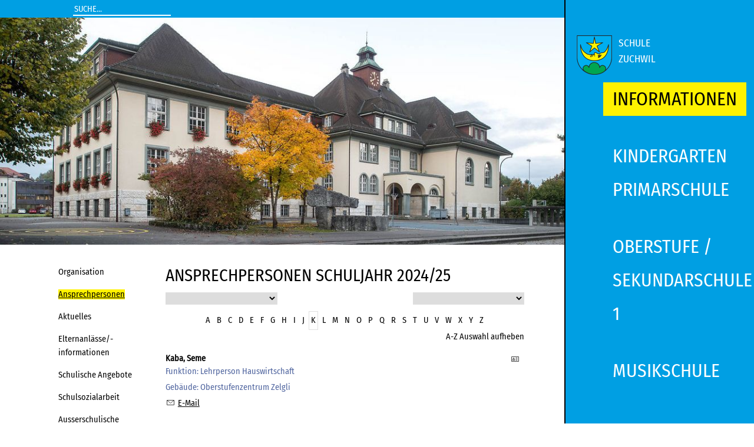

--- FILE ---
content_type: text/html; charset=utf-8
request_url: https://www.zuchwil.ch/schulen/ansprechpartner/?firstLetter=K
body_size: 12434
content:
<!DOCTYPE html>
<html lang="de" class="pagestatus-init no-js scrolled-top"><head><title>Schulen Zuchwil - Personenverzeichnis</title><!--
      Diese Seite wurde mit Weblication® CMS erstellt.
      Weblication® ist ein Produkt der Scholl Communications AG in 77694 Kehl.
      Weitere Informationen finden Sie unter https://www.weblication.de bzw. https://scholl.de.
    --><meta name="Keywords" content="Ansprechpersonen, Personenverzeichnis"/><meta name="Description" content="Ansprechpersonen, Personenverzeichnis"/><meta name="Robots" content="index, noodp" /><meta charset="UTF-8" /><meta name="viewport" content="width=device-width, initial-scale=1"/><meta name="Generator" content="Weblication® CMS"/><!--[if IE]><meta http-equiv="x-ua-compatible" content="IE=edge" /><![endif]--><meta name="google-site-verification" content="NIvq_8o9Vo53tbl4Um9psTUsWeKi2gWhbmLPngoSqiw"/><meta name="geo.region" content="Zuchwil"/><meta name="geo.placename" content="Hauptstrasse 65, Postfach 136, 4528 Zuchwil, Schweiz"/><meta name="geo.position" content="47.2036910;7.5569370"/><link rel="shortcut icon" href="/schulen-wGlobal/wGlobal/layout/images/favicon.ico"/><link rel="icon" href="/schulen-wGlobal/wGlobal/layout/images/favicon.ico"/><link rel="apple-touch-icon" href="/schulen-wGlobal/wGlobal/layout/images/apple-touch-icon.png"/><link href="/wGlobal/wGlobal/layout/webfonts/fonts.css" rel="stylesheet"/> <script type="text/javascript">wNavidStandard='896587896587';wProjectPath='/schulen';lightboxType='wLightbox'; </script><link rel="stylesheet" href="/schulen-wGlobal/wGlobal/layout/styles/optimized/design.css?1765963515"/><script>var wCe = "bf8c49";</script><script src="/schulen-wGlobal/wGlobal/layout/scripts/items/jquery.js"></script><script src="/schulen-wGlobal/wGlobal/layout/scripts/optimized/css.js"></script><script src="/schulen-wGlobal/wGlobal/layout/scripts/optimized/ui.js"></script><script src="/schulen-wGlobal/wGlobal/layout/scripts/optimized/design.js"></script><script src="/schulen-wGlobal/wGlobal/layout/scripts/items/optimized/bannerSlider.js"></script><!--[if lt IE 9]><link rel="/schulen-wGlobal/wGlobal/layout/styles/items/jquery.fancybox" type="text/css" /><![endif]--><!--[if lt IE 9]><script type="text/javascript" src="/schulen-wGlobal/wGlobal/layout/scripts/items/jquery.js"></script><![endif]--><!--[if lt IE 9]><script type="text/javascript" src="/schulen-wGlobal/wGlobal/layout/scripts/items/jquery.fancybox.js"></script><![endif]--></head><body class="body page- project-schulen subdir-ansprechpartner object-default navId-896587896587"><div class="fns_elementHide"><ul><li><a accesskey="0" href="/de/" title="Zur Startseite"> </a></li><li><a accesskey="1" href="#navigationMain" title="Zur Hauptnavigation"> </a></li><li><a accesskey="2" href="#blockLeftContentRight" title="Zum Inhalt dieser Seite"> </a></li> 
  <li><a accesskey="3" href="/de/kontakt/" title="Zum Kontaktformular"> </a></li><li><a accesskey="4" href="/de/sitemap/" title="Zum Inhaltsverzeichnis"> </a></li><li><a accesskey="5" href="javascript:document.getElementById('searchTerm').focus()" title="Zur Suche"> </a></li><li><a accesskey="6" href="#navigationMeta" title="Zur Metanavigation"> </a></li><li><a accesskey="7" href="#blockMainOuter" title="Zum Seitenanfang"> </a></li></ul></div> <div id="blockMainOuter"><div id="blockMain"><div id="blockMainInner"><div id="blockTop"><div id="blockTopInner"><a id="logo" href="/schulen/" title="Zur Startseite"><img src="/schulen-wGlobal/wGlobal/layout/images/weblication/wThumbnails/zuchwil_wappen-246ebb01a7affe0g989b32e382075dbd.png" alt="" height="67" width="60" /> </a><div id="navigationMeta"><ul data-embedmode="embed"><li class="navLevel navLevel1 navLevelDefault navLevel1Default "><a class="navLevel navLevel1 navLevelDefault navLevel1Default " title="" href="/schulen/">Home</a></li><li class="navLevel navLevel1 navLevelDefault navLevel1Default "><a class="navLevel navLevel1 navLevelDefault navLevel1Default " title="" href="/schulen/kontakt/">Kontakt</a></li><li class="navLevel navLevel1 navLevelDefault navLevel1Default "><a class="navLevel navLevel1 navLevelDefault navLevel1Default " title="" href="javascript:wOpenPrintPreview(800,600)">Drucken</a></li><li class="navLevel navLevel1 navLevelDefault navLevel1Default "><a class="navLevel navLevel1 navLevelDefault navLevel1Default " title="" href="https://www.zuchwil.ch/schulen/login/">Login</a></li></ul> </div><div id="searchBox"><form id="frmSearch" method="get" action="/schulen/search/"><dl class="form"><dt><label for="searchTermGlobal">Suchbegriff</label></dt><dd><input type="text" class="searchTerm" id="searchTermGlobal" name="searchTerm" value="" placeholder="SUCHE..." onfocus="this.placeholder = ''"/><input id="searchSubmit" type="image" title="Suchen" src="[data-uri]" alt="Suchen"/></dd></dl></form></div></div></div><div id="blockBeforeLeftContentRight"><div id="blockBeforeLeftContentRightInner"><div id="blockBefore" class="blockBefore"><div id="blockBeforeInner" class="blockBeforeInner"><div id="areaContent3Global"><div id="areaContent3Include" class="elementIncludeContentNavigation"><div class="elementStandard elementContent elementList elementList-bannerSlider elementList-bannerSlider_var99" id="list_407959f9"><div class="listBannerSlider_var99 numberChanges-1 wglBannerSlider" id="bannerSlider_407959f9" data-fadetime="5" data-animation="fadeIn" data-animationduration="1400" data-previewanimation="" data-animationzoom="" data-preventeventsontouch="1" data-allowtouch="" data-embedtype="" data-pauseonmouseover="yes" data-initon="" data-initopen="" data-initdelay="" data-numberentries="1" data-currententry="1" data-hasinit="0"><div class="listInner"><div class="listEntries listEntries1"><div class="listEntriesInner" id="listEntries_407959f9"><div class="listEntry listEntry_1 listEntrySelected listEntrySelectedInit listEntryProgress listEntryObject-slide listEntryObject-slide_var1"><div class="listEntryInner"><img src="/schulen-wAssets/img/slides/weblication/wThumbnails/30cda9db86459degfeaba6f4fbf24928.jpg" alt="" height="400" width="1024" class="listEntryImage" title="" data-src2x="/schulen-wAssets/img/slides/weblication/wThumbnails/30cda9db86459degfeaba6f4fbf24928@2x.jpg" /><div class="listEntryInfoLayer"><div class="listEntryInfoLayerInner"></div></div></div></div></div></div><div class="listEntriesPreview listEntriesPreview1"><div class="listEntriesPreviewInner" id="listEntriesPreview_407959f9"><div class="listEntry listEntrySelected listEntrySelectedInit listEntryProgress listEntryObject-slide listEntryObject-slide_var1" onclick="selectEntry_407959f9(1);" id="entryPreview_407959f9_1"><div class="listEntryInner"><img src="/schulen-wAssets/img/slides/weblication/wThumbnails/30cda9db86459deg7822087380f74009.jpg" alt="" height="32" width="48" class="listEntryImage" title="" data-src2x="/schulen-wAssets/img/slides/weblication/wThumbnails/30cda9db86459deg7822087380f74009@2x.jpg" /><div class="listEntryInfoLayer"><span class="listEntryPosition">1</span></div></div></div></div></div></div></div> </div></div><div class="elementIncludeContentPage" id="pageContent3"><!--CONTENT:START--><!--CONTENT:STOP--></div><div class="elementScript"><div id="cookieNotice"><span>Hinweis zur Verwendung von Cookies. Um unsere Webseite für Sie optimal zu gestalten und fortlaufend verbessern zu können, verwenden wir Cookies. Durch die weitere Nutzung der Webseite stimmen Sie der Verwendung von Cookies zu.<br>Weitere Informationen hierzu erhalten Sie in unseren <a href="/de/datenschutz/" target="blank">Datenschutzinformationen</a>.</span><span id="cookieNoticeCloser" style="display:none" onclick="document.cookie = 'hideCookieNotice=1;path=/;max-age=31536000';jQuery('#cookieNotice').slideUp()">OK</span></div><script>
  if(document.cookie.indexOf('hideCookieNotice=1') != -1){
    jQuery('#cookieNotice').hide();
  }
  else{
    jQuery('#cookieNotice').prependTo('body');
    jQuery('#cookieNoticeCloser').show();
  }
</script><style>
  #cookieNotice              {position:fixed;z-index: 99999; min-height: 40px;width: 100%; bottom: 0;background-color:#c0c0c0;border-bottom:solid 1px #a0a0a0;padding:20px 10px 10px 10px;text-align:center;-webkit-hyphens: auto; -moz-hyphens: auto;hyphens: auto;}
  #cookieNoticeCloser        {color:transparent;position:absolute;right:50px;top: 10px;width:15px;height:15px;cursor:pointer}
  #cookieNoticeCloser:before {content:'';position:absolute;width:1px;height:9px;background-color:#000000;left:7px;top:3px;transform:rotate(-45deg);-webkit-transform:rotate(-45deg);}
  #cookieNoticeCloser:after  {content:'';position:absolute;width:1px;height:9px;background-color:#000000;left:7px;top:3px;transform:rotate(45deg);-webkit-transform:rotate(45deg);}

@media only screen and (max-width:768px) {
#cookieNotice              {width:auto;max-width:100%;padding-top:30px;-webkit-hyphens: auto; -moz-hyphens: auto;hyphens: auto;}
#cookieNoticeCloser        {color:transparent;position:absolute;right:30px;top:5px;width:15px;height:15px;cursor:pointer}
}
</style> </div></div></div></div><div id="blockLeftContentRight"><div id="blockLeftContentRightInner"><div id="blockLeft"><div id="blockLeftInner"><div id="areaContent4Global"><div class="elementStandard elementNavigation navigationContent"><ul class="navLevelContainer navLevel2Container"><li class="navLevel navLevel2 navLevelDefault navLevel2Default "><a class="navLevel navLevel2 navLevelDefault navLevel2Default" title="Organisation" href="/schulen/informationen/organisation/">Organisation</a></li><li class="navLevel navLevel2 navLevelSelected navLevel2Selected "><a class="navLevel navLevel2 navLevelSelected navLevel2Selected" title="Ansprechpersonen" href="/schulen/ansprechpartner/">Ansprechpersonen</a></li><li class="navLevel navLevel2 navLevelDefault navLevel2Default "><a class="navLevel navLevel2 navLevelDefault navLevel2Default" title="Aktuelles" href="/schulen/aktuelles/">Aktuelles</a></li><li class="navLevel navLevel2 navLevelDefault navLevel2Default "><a class="navLevel navLevel2 navLevelDefault navLevel2Default" title="" href="/schulen/elternanlaesse-prim.php">Elternanlässe/-informationen</a></li><li class="navLevel navLevel2 navLevelDefault navLevel2Default "><a class="navLevel navLevel2 navLevelDefault navLevel2Default" title="Angebote" href="/schulen/informationen/schulische-angebote/">Schulische Angebote</a></li><li class="navLevel navLevel2 navLevelDefault navLevel2Default "><a class="navLevel navLevel2 navLevelDefault navLevel2Default" title="" href="/schulen/informationen/schulsozialarbeit/">Schulsozialarbeit</a></li><li class="navLevel navLevel2 navLevelDefault navLevel2Default "><a class="navLevel navLevel2 navLevelDefault navLevel2Default" title="" href="/schulen/informationen/aktuelles/ausserschulische-angebote.php">Ausserschulische Angebote</a></li><li class="navLevel navLevel2 navLevelDefault navLevel2Default "><a class="navLevel navLevel2 navLevelDefault navLevel2Default" title="" href="/schulen/informationen/kinderfreundliche-gemeinde/">Kinderfreundliche Gemeinde</a></li><li class="navLevel navLevel2 navLevelDefault navLevel2Default "><a class="navLevel navLevel2 navLevelDefault navLevel2Default" title="Ferienplan" href="/schulen/informationen/ferienplan/">Ferienplan &amp; Informationen zur Dispensation vom Unterricht</a></li><li class="navLevel navLevel2 navLevelDefault navLevel2Default "><a class="navLevel navLevel2 navLevelDefault navLevel2Default" title="" href="/schulen/informationen/zuzug-nach-zuchwil/">Zuzug nach Zuchwil</a></li><li class="navLevel navLevel2 navLevelDefault navLevel2Default "><a class="navLevel navLevel2 navLevelDefault navLevel2Default" title="Stellenangebot" href="/schulen/aktuelles/?categories[]=1177055180125&amp;navid=349495349495">Stellenangebot</a></li><li class="navLevel navLevel2 navLevelDefault navLevel2Default "><a class="navLevel navLevel2 navLevelDefault navLevel2Default" title="" href="/schulen/informationen/dokumente/">Dokumente</a></li><li class="navLevel navLevel2 navLevelDefault navLevel2Default "><a class="navLevel navLevel2 navLevelDefault navLevel2Default" title="Links" href="/schulen/informationen/links/">Links</a></li></ul> </div><div class="elementClearer"> </div><div class="elementClearerWithSpace spacer1"> </div><div class="elementStandard elementContent elementButton elementButtonLogin"></div></div></div></div><div id="blockContent" class="blockContent"><div id="blockContentInner" class="blockContentInner"><!--CONTENT:START--><div class="elementStandard elementContent elementHeadline elementHeadline_var0" id="anchor_8e7b5ad3_Ansprechpersonen-Schuljahr-2024-25"><h1>Ansprechpersonen Schuljahr 2024/25</h1></div><div class="elementStandard elementContent elementButton"><div class="clearBoth"> </div></div><div class="elementStandard elementContent elementContainerStandard elementContainerStandard_var0 elementContainerStandardColumns elementContainerStandardColumns3 elementContainerStandardColumns_var333333"><div class="col col1"><div class="col_inner col1_inner"><div class="elementStandard elementContent elementCategoryFilterList elementCategoryFilterList_var0 categoryFilterList"><script type="text/javascript">/*<![CDATA[*/                       
              
                                quickfilterValuesToFilter_ = {};function adaptQuickfilter_sa0550b(selectbox){

            if(location.search.indexOf('categories') != -1){
              adaptFilter_sa0550b(selectbox);
              return;
            }

            if(!selectbox){
              return;
            }

            var i, j, categoriesStrEntry, elementsToFilter, isVisible;
            var elementQuickfilter = '';
            var valuesToFilter = new Array();
            quickfilterValuesToFilter_['sa0550b'] = new Array();
            if(typeof(selectbox) == 'object' && selectbox.nodeName == "SELECT"){
              for(i = 0; i < selectbox.options.length; i++){
                if(selectbox.options[i].selected){
                  value = selectbox.options[i].value;
                  if(value != ''){
                    quickfilterValuesToFilter_['sa0550b'].push(value);
                  }
                }
              }
            }
            else if(typeof(selectbox) == 'object' && selectbox.nodeName == "INPUT" && selectbox.type == "checkbox"){
              var elementCur = selectbox;
              var elements   = selectbox.parentNode.parentNode.getElementsByTagName('input');
              var hasFilter  = false;

              for(i = 0; i < elements.length; i++){
                value = elements[i].value;
                if(elements[i] == selectbox){
                  if(value == ''){
                    for(j = 0; j < elements.length; j++){
                      if(elements[j] != selectbox){
                        elements[j].checked = false;
                      }
                    }
                  }
                }
                if(elements[i].checked){
                  if(value != ''){
                    hasFilter  = true;
                  }
                  jQuery(elements[i]).parent().addClass('selected');
                }
                else{
                  jQuery(elements[i]).parent().removeClass('selected');
                }
              }

              if(hasFilter){
                jQuery(elements[0]).parent().removeClass('selected');
                elements[0].checked = false;
              }
              else{
                jQuery(elements[0]).parent().addClass('selected');
                elements[0].checked = true;
              }

              for(i = 0; i < elements.length; i++){
                value = elements[i].value;
                if(elements[i].checked){
                  quickfilterValuesToFilter_['sa0550b'].push(value);
                }
              }
            }
            else{
              var elementCur = selectbox;
              var elements   = selectbox.parentNode.getElementsByTagName('span');

              for(i = 0; i < elements.length; i++){

                if(elements[i] == elementCur){
                  value = elements[i].getAttribute('data-value');
                  jQuery(elements[i]).addClass('selected');
                  if(value != ''){
                    quickfilterValuesToFilter_['sa0550b'].push(value);
                  }
                }
                else{
                  elements[i].removeAttribute('data-selected');
                  jQuery(elements[i]).removeClass('selected');
                }

                if(elements[i].getAttribute('data-selected') == 'selected'){
                  value = elements[i].getAttribute('data-value');
                  if(value != ''){
                    quickfilterValuesToFilter_['sa0550b'].push(value);
                  }
                }
              }
            }

            try{
              for(var key in quickfilterValuesToFilter_){
                for(i = 0; i < quickfilterValuesToFilter_[key].length; i++){
                  valuesToFilter.push(quickfilterValuesToFilter_[key][i]);
                }
              }

              eventAfterQuickfilter = jQuery('#' + elementQuickfilter).attr('data-eventafterquickfilter');
              if(!eventAfterQuickfilter){
                eventAfterQuickfilter = jQuery('#' + elementQuickfilter + ' > ul').attr('data-eventafterquickfilter');
              }

              elementsToFilter      = jQuery('#' + elementQuickfilter + ' .listEntry');

              var numberVisible = 0;

              for(i = 0; i < elementsToFilter.length; i++){
                categoriesStrEntry = elementsToFilter[i].getAttribute('data-categories');

                isVisible = true;
                for(var key in quickfilterValuesToFilter_){
                  isVisible = quickfilterValuesToFilter_[key].length == 0 ? isVisible = true : isVisible = false;
                  for(j = 0; j < quickfilterValuesToFilter_[key].length; j++){
                    if(categoriesStrEntry.indexOf(quickfilterValuesToFilter_[key][j]) != -1){
                      isVisible = true;
                      break;
                    }
                  }
                  if(isVisible == false){
                    break;
                  }
                }
                jQuery(elementsToFilter[i]).addClass('listEntryQuickfilterChanged').delay(32).queue(function(){
                  jQuery(this).removeClass('listEntryQuickfilterChanged').dequeue()
                });
                if(isVisible){
                  numberVisible++;
                  jQuery(elementsToFilter[i]).addClass('listEntryQuickfilterVisible').removeClass('listEntryQuickfilterInvisible');
                }
                else{
                  jQuery(elementsToFilter[i]).addClass('listEntryQuickfilterInvisible').removeClass('listEntryQuickfilterVisible');
                }
              }

              jQuery('#' + elementQuickfilter).attr('data-numbervisible', numberVisible);

              jQuery(window).trigger('resize');
              if(eventAfterQuickfilter){
                eval(eventAfterQuickfilter);
                jQuery(window).trigger('resize');
              }
              window.setTimeout(function(){jQuery(window).trigger('resize')}, 320);
              window.setTimeout(function(){jQuery(window).trigger('resize')}, 640);
              window.setTimeout(function(){jQuery(window).trigger('resize')}, 1280);
            }
            catch(e){console.log(e);}
          }

          function adaptFilter_sa0550b(selectbox){

            var locationHrefNew = location.href.replace(/#.*/, '');

            locationHrefNew = locationHrefNew.replace(/([\?\&])department(\[\]|%5B%5D)=[^\&]*/g, '$1');
            locationHrefNew = locationHrefNew.replace(/([\?\&])[\?\&]+/g, '$1');
            locationHrefNew = locationHrefNew.replace(/[\?\&]$/g, '');

            if(selectbox.nodeName == "SELECT"){
              for(var i = 0; i < selectbox.options.length; i++){
                if(selectbox.options[i].selected){
                  value = selectbox.options[i].value;
                  if(value != ''){
                    if(locationHrefNew.indexOf('?') == -1){
                      locationHrefNew += '?department%5B%5D=' + value;
                    }
                    else{
                      locationHrefNew += '&department%5B%5D=' + value;
                    }
                  }
                }
              }
            }
            else if(selectbox.nodeName == "INPUT" && selectbox.type == "checkbox"){
              var elementCur = selectbox;
              var elements   = selectbox.parentNode.parentNode.getElementsByTagName('input');

              for(i = 0; i < elements.length; i++){
                value = elements[i].value;
                if(elements[i] == selectbox){
                  if(value == ''){
                    for(j = 0; j < elements.length; j++){
                      if(elements[j] != selectbox){
                        elements[j].checked = false;
                      }
                    }
                    elements[0].checked = true;
                  }
                  else if(elements[0].value == ''){
                    elements[0].checked = false;
                  }
                }
              }

              for(i = 0; i < elements.length; i++){
                value = elements[i].value;
                if(elements[i].checked){
                  if(value != ''){
                    if(locationHrefNew.indexOf('?') == -1){
                      locationHrefNew += '?department%5B%5D=' + value;
                    }
                    else{
                      locationHrefNew += '&department%5B%5D=' + value;
                    }
                  }
                }
              }
            }
            else{
              var elementCur = selectbox;
              var elements   = selectbox.parentNode.getElementsByTagName('span');

              for(i = 0; i < elements.length; i++){
                if(elements[i] == elementCur){
                  value = elements[i].getAttribute('data-value');
                  jQuery(elements[i]).addClass('selected');
                  if(value != ''){
                    if(locationHrefNew.indexOf('?') == -1){
                      locationHrefNew += '?department%5B%5D=' + value;
                    }
                    else{
                      locationHrefNew += '&department%5B%5D=' + value;
                    }
                  }
                }
              }
            }

            var parametersToDelete = "firstLetter|pageId*".split("|");

            for(var i = 0; i < parametersToDelete.length; i++){
              parameterToDelete = parametersToDelete[i].replace("*", '\\w*');
              locationHrefNew = locationHrefNew.replace((new RegExp('([\?\&])' + parameterToDelete + '(\[\]|%5B%5D)?=[^\&]*')), '$1');
              locationHrefNew = locationHrefNew.replace(/([\?\&])[\?\&]+/g, '$1');
              locationHrefNew = locationHrefNew.replace(/[\?\&]$/g, '');
            }

            var inputsToAddOnChange = "".split("|");

            for(var i = 0; i < inputsToAddOnChange.length; i++){
              inputToAddOnChange = inputsToAddOnChange[i];
              if(document.getElementById(inputToAddOnChange) && document.getElementById(inputToAddOnChange).value){
                locationHrefNew = locationHrefNew.replace((new RegExp('([\?\&])' + inputToAddOnChange + '=[^\&]*')), '$1');
                if(locationHrefNew.indexOf('?') == -1){
                  locationHrefNew += '?' + inputToAddOnChange + '=' + document.getElementById(inputToAddOnChange).value;
                }
                else{
                  locationHrefNew += '&' + inputToAddOnChange + '=' + document.getElementById(inputToAddOnChange).value;
                }
              }
            }

            locationHrefNew = locationHrefNew.replace(/pageId\w+=\d*&?/g, '');
            location.href   = locationHrefNew + location.hash
          }                              /*]]>*/</script><select id="filterElement-a0550b-department" name="department[]" onchange="adaptFilter_sa0550b(this);"><option value="" class="wglOptionLevel-1">Nach Funktion filtern</option><option value="706637706638"  class="wglOptionLevel-1">Hausaufgabenbetreuung</option><option value="706637706639"  class="wglOptionLevel-1">Schulsozialarbeiter*in</option><option value="706637706640"  class="wglOptionLevel-1">Beratung Sek I</option><option value="706637706641"  class="wglOptionLevel-1">Lehrperson Deutsch-Intensiv</option><option value="706637706642"  class="wglOptionLevel-1">Kindergartenlehrperson</option><option value="706637706643"  class="wglOptionLevel-1">Hauswart</option><option value="706637706644"  class="wglOptionLevel-1">Lehrperson Sek I</option><option value="706637706645"  class="wglOptionLevel-1">Lehrperson Sek I  DaZ intensiv</option><option value="706637706647"  class="wglOptionLevel-1">Logopäde/in</option><option value="706637706648"  class="wglOptionLevel-1">Musiklehrperson</option><option value="706637706649"  class="wglOptionLevel-1">Musikschulleiter </option><option value="706637706650"  class="wglOptionLevel-1">Primarlehrperson</option><option value="706637706651"  class="wglOptionLevel-1">Schuldirektion Sekretariat</option><option value="706637706652"  class="wglOptionLevel-1">Schuldirektor</option><option value="706637706653"  class="wglOptionLevel-1">Schulische/r Heilpädagoge/in</option><option value="706637706654"  class="wglOptionLevel-1">Schulleitung</option><option value="454654454654"  class="wglOptionLevel-2">  Schulleiterin Pisoni</option><option value="656024656024"  class="wglOptionLevel-2">  Schulleiterin Blumenfeld und Unterfeld</option><option value="154130781689"  class="wglOptionLevel-2">  Schulleiter Oberstufenzentrum</option><option value="545567545567"  class="wglOptionLevel-2">  Schulleiterin Oberstufenzentrum</option><option value="474685474685"  class="wglOptionLevel-2">  Schulleitung Stellvertretung</option><option value="706637706655"  class="wglOptionLevel-1">Fachleitung Kindergarten</option><option value="706637706656"  class="wglOptionLevel-1">Lehrperson Hauswirtschaft</option><option value="268364268364"  class="wglOptionLevel-1">Klassenlehrperson im Kindergarten</option><option value="706637706658"  class="wglOptionLevel-1">Klassenlehrperson</option><option value="706637706660"  class="wglOptionLevel-1">Lehrperson Werken </option><option value="706637706662"  class="wglOptionLevel-1">DaZ-intensiv</option><option value="917078917078"  class="wglOptionLevel-1">Fachleitung Informatik</option><option value="422406422406"  class="wglOptionLevel-1">Zahnpflege- und Läusefachfrau</option><option value="586990586990"  class="wglOptionLevel-1">Lehrperson Bildnerisches/Technisches Gestalten</option><option value="364103364103"  class="wglOptionLevel-1">Theaterpädagogin</option></select> </div><div class="elementStandard elementContent elementList elementList-toolEntriesPerCategory elementList-toolEntriesPerCategory_var" id="list_5de548da"><script type="text/javascript">/*<![CDATA[*/                       
              
      
      function setNumberEntriesToSelect(elementID, data){ 
        var hideEmptyCategories = false; 
        var onlyHideEmptyCategories = false;

              
        var selectElements = document.getElementsByTagName('SELECT');
        var selectElement = null;
        for(var i = 0; i < selectElements.length; i++){
          if(selectElements[i]){
            if(selectElements[i].name == elementID){
              selectElement = selectElements[i];
              i = selectElements.length;
            }
          }
        }
        if(selectElement){
          for(var i = selectElement.options.length - 1; i >= 0 ; i--){
            if(data && data[selectElement.options[i].value]){
              if(!onlyHideEmptyCategories){
                selectElement.options[i].text += ' (' + data[selectElement.options[i].value] + ')';
              }
            }
            else if(selectElement.options[i].value != ''){              
              if(hideEmptyCategories == '1'){
                try{selectElement.options[i].parentNode.removeChild(selectElement.options[i]);}catch(e){}
              }
              else{
                selectElement.options[i].text += ' (0)';      
              }
            }
          }
        }
        else{
          var elementFilter = document.getElementById('filterElement-' + elementID.replace(/[\[\]]/g, ''));
          if(elementFilter && elementFilter.tagName == 'DIV'){
            var elements   = elementFilter.querySelectorAll('span');
            for(i = 0; i < elements.length; i++){
              value = elements[i].getAttribute('data-value');
              if(data && data[value]){
                if(!onlyHideEmptyCategories){
                  elements[i].innerHTML += ' (' + data[value] + ')';
                }  
              }
              else if(value){
                if(hideEmptyCategories == '1'){
                  elements[i].parentNode.removeChild(elements[i]);
                }
              }
            }    
          }
        }
      }
      setNumberEntriesToSelect('department[]', {"706637706642":16,"706637706658":45,"706637706650":49,"706637706653":10,"268364268364":5,"706637706644":21,"154130781689":1,"706637706651":2,"706637706643":5,"706637706648":15,"706637706656":3,"364103364103":1,"586990586990":4,"706637706639":3,"474685474685":4,"706637706649":1,"706637706662":1,"706637706641":3,"706637706660":2,"706637706652":1,"706637706647":2,"656024656024":2,"917078917078":3,"454654454654":1});/*]]>*/</script></div></div></div><div class="col col2"><div class="col_inner col2_inner"><div class="elementStandard elementContent elementList elementList-toolEntriesPerCategory elementList-toolEntriesPerCategory_var" id="list_5f2a702b"><script type="text/javascript">/*<![CDATA[*/                       
              
      
      function setNumberEntriesToSelect(elementID, data){ 
        var hideEmptyCategories = false; 
        var onlyHideEmptyCategories = false;

              
        var selectElements = document.getElementsByTagName('SELECT');
        var selectElement = null;
        for(var i = 0; i < selectElements.length; i++){
          if(selectElements[i]){
            if(selectElements[i].name == elementID){
              selectElement = selectElements[i];
              i = selectElements.length;
            }
          }
        }
        if(selectElement){
          for(var i = selectElement.options.length - 1; i >= 0 ; i--){
            if(data && data[selectElement.options[i].value]){
              if(!onlyHideEmptyCategories){
                selectElement.options[i].text += ' (' + data[selectElement.options[i].value] + ')';
              }
            }
            else if(selectElement.options[i].value != ''){              
              if(hideEmptyCategories == '1'){
                try{selectElement.options[i].parentNode.removeChild(selectElement.options[i]);}catch(e){}
              }
              else{
                selectElement.options[i].text += ' (0)';      
              }
            }
          }
        }
        else{
          var elementFilter = document.getElementById('filterElement-' + elementID.replace(/[\[\]]/g, ''));
          if(elementFilter && elementFilter.tagName == 'DIV'){
            var elements   = elementFilter.querySelectorAll('span');
            for(i = 0; i < elements.length; i++){
              value = elements[i].getAttribute('data-value');
              if(data && data[value]){
                if(!onlyHideEmptyCategories){
                  elements[i].innerHTML += ' (' + data[value] + ')';
                }  
              }
              else if(value){
                if(hideEmptyCategories == '1'){
                  elements[i].parentNode.removeChild(elements[i]);
                }
              }
            }    
          }
        }
      }
      setNumberEntriesToSelect('klasse[]', {"17798844138466":1,"17798844138492":1,"11224762235075":1,"187481187481":1});/*]]>*/</script></div></div></div><div class="col col3"><div class="col_inner col3_inner"><div class="elementStandard elementContent elementCategoryFilterList elementCategoryFilterList_var0 categoryFilterList"><script type="text/javascript">/*<![CDATA[*/                       
              
                                quickfilterValuesToFilter_ = {};function adaptQuickfilter_s346d3b(selectbox){

            if(location.search.indexOf('categories') != -1){
              adaptFilter_s346d3b(selectbox);
              return;
            }

            if(!selectbox){
              return;
            }

            var i, j, categoriesStrEntry, elementsToFilter, isVisible;
            var elementQuickfilter = '';
            var valuesToFilter = new Array();
            quickfilterValuesToFilter_['s346d3b'] = new Array();
            if(typeof(selectbox) == 'object' && selectbox.nodeName == "SELECT"){
              for(i = 0; i < selectbox.options.length; i++){
                if(selectbox.options[i].selected){
                  value = selectbox.options[i].value;
                  if(value != ''){
                    quickfilterValuesToFilter_['s346d3b'].push(value);
                  }
                }
              }
            }
            else if(typeof(selectbox) == 'object' && selectbox.nodeName == "INPUT" && selectbox.type == "checkbox"){
              var elementCur = selectbox;
              var elements   = selectbox.parentNode.parentNode.getElementsByTagName('input');
              var hasFilter  = false;

              for(i = 0; i < elements.length; i++){
                value = elements[i].value;
                if(elements[i] == selectbox){
                  if(value == ''){
                    for(j = 0; j < elements.length; j++){
                      if(elements[j] != selectbox){
                        elements[j].checked = false;
                      }
                    }
                  }
                }
                if(elements[i].checked){
                  if(value != ''){
                    hasFilter  = true;
                  }
                  jQuery(elements[i]).parent().addClass('selected');
                }
                else{
                  jQuery(elements[i]).parent().removeClass('selected');
                }
              }

              if(hasFilter){
                jQuery(elements[0]).parent().removeClass('selected');
                elements[0].checked = false;
              }
              else{
                jQuery(elements[0]).parent().addClass('selected');
                elements[0].checked = true;
              }

              for(i = 0; i < elements.length; i++){
                value = elements[i].value;
                if(elements[i].checked){
                  quickfilterValuesToFilter_['s346d3b'].push(value);
                }
              }
            }
            else{
              var elementCur = selectbox;
              var elements   = selectbox.parentNode.getElementsByTagName('span');

              for(i = 0; i < elements.length; i++){

                if(elements[i] == elementCur){
                  value = elements[i].getAttribute('data-value');
                  jQuery(elements[i]).addClass('selected');
                  if(value != ''){
                    quickfilterValuesToFilter_['s346d3b'].push(value);
                  }
                }
                else{
                  elements[i].removeAttribute('data-selected');
                  jQuery(elements[i]).removeClass('selected');
                }

                if(elements[i].getAttribute('data-selected') == 'selected'){
                  value = elements[i].getAttribute('data-value');
                  if(value != ''){
                    quickfilterValuesToFilter_['s346d3b'].push(value);
                  }
                }
              }
            }

            try{
              for(var key in quickfilterValuesToFilter_){
                for(i = 0; i < quickfilterValuesToFilter_[key].length; i++){
                  valuesToFilter.push(quickfilterValuesToFilter_[key][i]);
                }
              }

              eventAfterQuickfilter = jQuery('#' + elementQuickfilter).attr('data-eventafterquickfilter');
              if(!eventAfterQuickfilter){
                eventAfterQuickfilter = jQuery('#' + elementQuickfilter + ' > ul').attr('data-eventafterquickfilter');
              }

              elementsToFilter      = jQuery('#' + elementQuickfilter + ' .listEntry');

              var numberVisible = 0;

              for(i = 0; i < elementsToFilter.length; i++){
                categoriesStrEntry = elementsToFilter[i].getAttribute('data-categories');

                isVisible = true;
                for(var key in quickfilterValuesToFilter_){
                  isVisible = quickfilterValuesToFilter_[key].length == 0 ? isVisible = true : isVisible = false;
                  for(j = 0; j < quickfilterValuesToFilter_[key].length; j++){
                    if(categoriesStrEntry.indexOf(quickfilterValuesToFilter_[key][j]) != -1){
                      isVisible = true;
                      break;
                    }
                  }
                  if(isVisible == false){
                    break;
                  }
                }
                jQuery(elementsToFilter[i]).addClass('listEntryQuickfilterChanged').delay(32).queue(function(){
                  jQuery(this).removeClass('listEntryQuickfilterChanged').dequeue()
                });
                if(isVisible){
                  numberVisible++;
                  jQuery(elementsToFilter[i]).addClass('listEntryQuickfilterVisible').removeClass('listEntryQuickfilterInvisible');
                }
                else{
                  jQuery(elementsToFilter[i]).addClass('listEntryQuickfilterInvisible').removeClass('listEntryQuickfilterVisible');
                }
              }

              jQuery('#' + elementQuickfilter).attr('data-numbervisible', numberVisible);

              jQuery(window).trigger('resize');
              if(eventAfterQuickfilter){
                eval(eventAfterQuickfilter);
                jQuery(window).trigger('resize');
              }
              window.setTimeout(function(){jQuery(window).trigger('resize')}, 320);
              window.setTimeout(function(){jQuery(window).trigger('resize')}, 640);
              window.setTimeout(function(){jQuery(window).trigger('resize')}, 1280);
            }
            catch(e){console.log(e);}
          }

          function adaptFilter_s346d3b(selectbox){

            var locationHrefNew = location.href.replace(/#.*/, '');

            locationHrefNew = locationHrefNew.replace(/([\?\&])gebaeude(\[\]|%5B%5D)=[^\&]*/g, '$1');
            locationHrefNew = locationHrefNew.replace(/([\?\&])[\?\&]+/g, '$1');
            locationHrefNew = locationHrefNew.replace(/[\?\&]$/g, '');

            if(selectbox.nodeName == "SELECT"){
              for(var i = 0; i < selectbox.options.length; i++){
                if(selectbox.options[i].selected){
                  value = selectbox.options[i].value;
                  if(value != ''){
                    if(locationHrefNew.indexOf('?') == -1){
                      locationHrefNew += '?gebaeude%5B%5D=' + value;
                    }
                    else{
                      locationHrefNew += '&gebaeude%5B%5D=' + value;
                    }
                  }
                }
              }
            }
            else if(selectbox.nodeName == "INPUT" && selectbox.type == "checkbox"){
              var elementCur = selectbox;
              var elements   = selectbox.parentNode.parentNode.getElementsByTagName('input');

              for(i = 0; i < elements.length; i++){
                value = elements[i].value;
                if(elements[i] == selectbox){
                  if(value == ''){
                    for(j = 0; j < elements.length; j++){
                      if(elements[j] != selectbox){
                        elements[j].checked = false;
                      }
                    }
                    elements[0].checked = true;
                  }
                  else if(elements[0].value == ''){
                    elements[0].checked = false;
                  }
                }
              }

              for(i = 0; i < elements.length; i++){
                value = elements[i].value;
                if(elements[i].checked){
                  if(value != ''){
                    if(locationHrefNew.indexOf('?') == -1){
                      locationHrefNew += '?gebaeude%5B%5D=' + value;
                    }
                    else{
                      locationHrefNew += '&gebaeude%5B%5D=' + value;
                    }
                  }
                }
              }
            }
            else{
              var elementCur = selectbox;
              var elements   = selectbox.parentNode.getElementsByTagName('span');

              for(i = 0; i < elements.length; i++){
                if(elements[i] == elementCur){
                  value = elements[i].getAttribute('data-value');
                  jQuery(elements[i]).addClass('selected');
                  if(value != ''){
                    if(locationHrefNew.indexOf('?') == -1){
                      locationHrefNew += '?gebaeude%5B%5D=' + value;
                    }
                    else{
                      locationHrefNew += '&gebaeude%5B%5D=' + value;
                    }
                  }
                }
              }
            }

            var parametersToDelete = "firstLetter|pageId*".split("|");

            for(var i = 0; i < parametersToDelete.length; i++){
              parameterToDelete = parametersToDelete[i].replace("*", '\\w*');
              locationHrefNew = locationHrefNew.replace((new RegExp('([\?\&])' + parameterToDelete + '(\[\]|%5B%5D)?=[^\&]*')), '$1');
              locationHrefNew = locationHrefNew.replace(/([\?\&])[\?\&]+/g, '$1');
              locationHrefNew = locationHrefNew.replace(/[\?\&]$/g, '');
            }

            var inputsToAddOnChange = "".split("|");

            for(var i = 0; i < inputsToAddOnChange.length; i++){
              inputToAddOnChange = inputsToAddOnChange[i];
              if(document.getElementById(inputToAddOnChange) && document.getElementById(inputToAddOnChange).value){
                locationHrefNew = locationHrefNew.replace((new RegExp('([\?\&])' + inputToAddOnChange + '=[^\&]*')), '$1');
                if(locationHrefNew.indexOf('?') == -1){
                  locationHrefNew += '?' + inputToAddOnChange + '=' + document.getElementById(inputToAddOnChange).value;
                }
                else{
                  locationHrefNew += '&' + inputToAddOnChange + '=' + document.getElementById(inputToAddOnChange).value;
                }
              }
            }

            locationHrefNew = locationHrefNew.replace(/pageId\w+=\d*&?/g, '');
            location.href   = locationHrefNew + location.hash
          }                              /*]]>*/</script><select id="filterElement-346d3b-gebaeude" name="gebaeude[]" onchange="adaptFilter_s346d3b(this);"><option value="" class="wglOptionLevel-1">Nach Gebäude filtern</option><option value="66540341546588"  class="wglOptionLevel-1">Primarschulhaus Unterfeld</option><option value="98468101775378"  class="wglOptionLevel-1">Primarschulhaus Pisoni</option><option value="27405692228922"  class="wglOptionLevel-1">Primarschulhaus Blumenfeld</option><option value="78213438432258"  class="wglOptionLevel-1">Oberstufenzentrum Zelgli</option><option value="78213438432259"  class="wglOptionLevel-1">Kindergarten Unterfeld</option><option value="78213438432260"  class="wglOptionLevel-1">Kindergarten Amselweg 1</option><option value="78213438432261"  class="wglOptionLevel-1">Kindergarten Blumenfeld</option><option value="78213438432262"  class="wglOptionLevel-1">Kindergarten Haldenweg 2</option><option value="78213438432263"  class="wglOptionLevel-1">Kindergarten Hofstatt</option><option value="78213438432264"  class="wglOptionLevel-1">Kindergarten Schmiedenweg</option><option value="78213438432265"  class="wglOptionLevel-1">Kindergarten Birchi</option><option value="78213438432266"  class="wglOptionLevel-1">Kindergarten Haldenweg 1</option><option value="78213438432267"  class="wglOptionLevel-1">Kindergarten Amselweg 2</option><option value="537819537819"  class="wglOptionLevel-1">Kindergarten Tulpenweg</option><option value="214666214666"  class="wglOptionLevel-1">Oberstufenzentrum Zelgli, Primarschulhaus Unterfeld und Primarschulhaus Blumenfeld</option><option value="913670913670"  class="wglOptionLevel-1">Primarschulhäuser Blumenfeld, Pisoni und Unterfeld</option><option value="714813714813"  class="wglOptionLevel-1">Oberstufenzentrum Zelgli und Primarschulhaus Pisoni</option></select> </div><div class="elementStandard elementContent elementList elementList-toolEntriesPerCategory elementList-toolEntriesPerCategory_var" id="list_c79321fb"><script type="text/javascript">/*<![CDATA[*/                       
              
      
      function setNumberEntriesToSelect(elementID, data){ 
        var hideEmptyCategories = false; 
        var onlyHideEmptyCategories = false;

              
        var selectElements = document.getElementsByTagName('SELECT');
        var selectElement = null;
        for(var i = 0; i < selectElements.length; i++){
          if(selectElements[i]){
            if(selectElements[i].name == elementID){
              selectElement = selectElements[i];
              i = selectElements.length;
            }
          }
        }
        if(selectElement){
          for(var i = selectElement.options.length - 1; i >= 0 ; i--){
            if(data && data[selectElement.options[i].value]){
              if(!onlyHideEmptyCategories){
                selectElement.options[i].text += ' (' + data[selectElement.options[i].value] + ')';
              }
            }
            else if(selectElement.options[i].value != ''){              
              if(hideEmptyCategories == '1'){
                try{selectElement.options[i].parentNode.removeChild(selectElement.options[i]);}catch(e){}
              }
              else{
                selectElement.options[i].text += ' (0)';      
              }
            }
          }
        }
        else{
          var elementFilter = document.getElementById('filterElement-' + elementID.replace(/[\[\]]/g, ''));
          if(elementFilter && elementFilter.tagName == 'DIV'){
            var elements   = elementFilter.querySelectorAll('span');
            for(i = 0; i < elements.length; i++){
              value = elements[i].getAttribute('data-value');
              if(data && data[value]){
                if(!onlyHideEmptyCategories){
                  elements[i].innerHTML += ' (' + data[value] + ')';
                }  
              }
              else if(value){
                if(hideEmptyCategories == '1'){
                  elements[i].parentNode.removeChild(elements[i]);
                }
              }
            }    
          }
        }
      }
      setNumberEntriesToSelect('gebaeude[]', {"537819537819":3,"66540341546588":28,"78213438432264":3,"78213438432260":3,"78213438432263":3,"98468101775378":28,"78213438432259":3,"78213438432261":4,"78213438432267":3,"78213438432258":29,"27405692228922":21,"78213438432266":3,"714813714813":1,"913670913670":1,"214666214666":1,"78213438432265":3,"78213438432262":2});/*]]>*/</script></div></div></div><div class="clearBoth"> </div></div><div class="elementStandard elementContent elementList elementList-azNavi elementList-azNavi_var" id="list_0ff6f065"><div class="azNaviList"><div class="letters"><a class="charAvailable" href="?firstLetter=A%7C%C3%84">A</a><xsl:text> </xsl:text><a class="charAvailable" href="?firstLetter=B">B</a><xsl:text> </xsl:text><a class="charAvailable" href="?firstLetter=C">C</a><xsl:text> </xsl:text><a class="charAvailable" href="?firstLetter=D">D</a><xsl:text> </xsl:text><a class="charAvailable" href="?firstLetter=E">E</a><xsl:text> </xsl:text><a class="charAvailable" href="?firstLetter=F">F</a><xsl:text> </xsl:text><a class="charAvailable" href="?firstLetter=G">G</a><xsl:text> </xsl:text><a class="charAvailable" href="?firstLetter=H">H</a><xsl:text> </xsl:text><a class="charAvailable" href="?firstLetter=I">I</a><xsl:text> </xsl:text><a class="charAvailable" href="?firstLetter=J">J</a><xsl:text> </xsl:text><a class="charAvailable charSelected" href="?firstLetter=K">K</a><xsl:text> </xsl:text><a class="charAvailable" href="?firstLetter=L">L</a><xsl:text> </xsl:text><a class="charAvailable" href="?firstLetter=M">M</a><xsl:text> </xsl:text><a class="charAvailable" href="?firstLetter=N">N</a><xsl:text> </xsl:text><span class="charNotAvailable">O</span><xsl:text> </xsl:text><a class="charAvailable" href="?firstLetter=P">P</a><xsl:text> </xsl:text><span class="charNotAvailable">Q</span><xsl:text> </xsl:text><a class="charAvailable" href="?firstLetter=R">R</a><xsl:text> </xsl:text><a class="charAvailable" href="?firstLetter=S">S</a><xsl:text> </xsl:text><a class="charAvailable" href="?firstLetter=T">T</a><xsl:text> </xsl:text><span class="charNotAvailable">U</span><xsl:text> </xsl:text><a class="charAvailable" href="?firstLetter=V">V</a><xsl:text> </xsl:text><a class="charAvailable" href="?firstLetter=W">W</a><xsl:text> </xsl:text><span class="charNotAvailable">X</span><xsl:text> </xsl:text><span class="charNotAvailable">Y</span><xsl:text> </xsl:text><span class="charNotAvailable">Z</span><xsl:text> </xsl:text></div><div class="initFilter"><a href="/schulen/ansprechpartner/">A-Z Auswahl aufheben</a></div></div></div><div class="elementStandard elementContent elementList elementList-contactPerson elementList-contactPerson_var" id="list_02f493de"><ul class="listDefault listDefault_var  listGroup-content1 listEntries9"><li class="listEntry" id="anchor_K"><h2 class="listEntryTitle"><a href="/schulen/ansprechpartner/personen/Kaba-seme.php">Kaba, Seme</a></h2><a class="vcf" href="/schulen-wGlobal/wGlobal/scripts/php/createVCF.php?path=/schulen/ansprechpartner/personen/Kaba-seme.php&amp;uid=6ea1261ece6189077e5ad9704555efb5" title="Visitenkarte"> </a><p class="listEntrySubline">Funktion: <span class="categoryEntry">Lehrperson Hauswirtschaft</span></p><p class="listEntrySubline"/><p class="listEntrySubline">Gebäude: <span class="categoryEntry">Oberstufenzentrum Zelgli</span></p><div class="listEntryDescription"><p><a class="wpst" href="#wEmpty" onclick="wsmn('shcicmxeavltn!dcwxahajcvr,spztk-ohnbi;ltlhx,bvhxdcvdsoraan*oibgo*vikyceia;msmyv;xnsw');event &amp;&amp; event.stopPropagation ? event.stopPropagation() : event.cancelBubble = true;return false;">E-Mail</a></p></div></li><li class="listEntry"><h2 class="listEntryTitle"><a href="/schulen/ansprechpartner/personen/Katarina-Kirr.php">Katarina, Kirr</a></h2><a class="vcf" href="/schulen-wGlobal/wGlobal/scripts/php/createVCF.php?path=/schulen/ansprechpartner/personen/Katarina-Kirr.php&amp;uid=9579b899bb44aab0678f16987d97c3fc" title="Visitenkarte"> </a><p class="listEntrySubline">Funktion: <span class="categoryEntry">Lehrperson Sek I</span></p><p class="listEntrySubline"/><p class="listEntrySubline">Gebäude: <span class="categoryEntry">Oberstufenzentrum Zelgli</span></p><div class="listEntryDescription"><p><a class="wpst" href="#wEmpty" onclick="wsmn('bhahcbpezelsu!kcwhehihcru,qfzcl-llnxz;roluv,wshwecaysuuavyrnlrzy!fykgkerr*efnan!fqrlk*oktxk*wokj');event &amp;&amp; event.stopPropagation ? event.stopPropagation() : event.cancelBubble = true;return false;">E-Mail</a></p></div></li><li class="listEntry"><h2 class="listEntryTitle"><a href="/schulen/ansprechpartner/personen/Kaufmann-Yvonne.php">Kaufmann, Yvonne</a></h2><a class="vcf" href="/schulen-wGlobal/wGlobal/scripts/php/createVCF.php?path=/schulen/ansprechpartner/personen/Kaufmann-Yvonne.php&amp;uid=093aa29f9534fb87381b50726010c177" title="Visitenkarte"> </a><p class="listEntrySubline">Funktion: <span class="categoryEntry">Primarlehrperson</span></p><p class="listEntrySubline"/><p class="listEntrySubline">Gebäude: <span class="categoryEntry">Primarschulhaus Pisoni</span></p><div class="listEntryDescription"><p><span class="phone">032 686 83 01</span><br/><a class="wpst" href="#wEmpty" onclick="wsmn('dhpkcvlezylmv!nfwgkhncchn,nizdz-gdntm;tqlup,rfhvfctmsudactnvvnho*wtmytfpc,hp*kvkqueqg;loneonxn:kkvymyh');event &amp;&amp; event.stopPropagation ? event.stopPropagation() : event.cancelBubble = true;return false;">E-Mail</a></p></div></li><li class="listEntry"><h2 class="listEntryTitle"><a href="/schulen/ansprechpartner/personen/Keller-Ivonne.php">Keller, Ivonne</a></h2><a class="vcf" href="/schulen-wGlobal/wGlobal/scripts/php/createVCF.php?path=/schulen/ansprechpartner/personen/Keller-Ivonne.php&amp;uid=94ee8d8f23e2e538d1c1091958ea39d0" title="Visitenkarte"> </a><p class="listEntrySubline">Funktion: <span class="categoryEntry">Primarlehrperson, </span><span class="categoryEntry">Klassenlehrperson</span></p><p class="listEntrySubline"/><p class="listEntrySubline">Gebäude: <span class="categoryEntry">Primarschulhaus Unterfeld</span></p><div class="listEntryDescription"><p><span class="phone">032 686 85 77</span><br/><a class="wpst" href="#wEmpty" onclick="wsmn('phsgcpiexuloz!axwqehgncvh,sczpu-hpngi;cflsa,dthkmczesimamjrve;unlkflsf;maknueio;mxnhanpl:vcvna!b');event &amp;&amp; event.stopPropagation ? event.stopPropagation() : event.cancelBubble = true;return false;">E-Mail</a></p></div></li><li class="listEntry"><h2 class="listEntryTitle"><a href="/schulen/ansprechpartner/personen/Kinell-Maricka.php">Kinell, Maricka</a></h2><a class="vcf" href="/schulen-wGlobal/wGlobal/scripts/php/createVCF.php?path=/schulen/ansprechpartner/personen/Kinell-Maricka.php&amp;uid=28a67db4bf9124929fa71b55b9c6ea14" title="Visitenkarte"> </a><p class="listEntrySubline">Funktion: <span class="categoryEntry">Primarlehrperson</span></p><p class="listEntrySubline"/><p class="listEntrySubline">Gebäude: <span class="categoryEntry">Primarschulhaus Unterfeld</span></p><div class="listEntryDescription"><p><a class="wpst" href="#wEmpty" onclick="wsmn('hhlhcvyeurlrl!qkwzjhcmcir,hszqv-djnky;eeldn,gohmtctysgzajvlgrlgm;spnmg!jpkfwexd*hmkckcop!drryj*yimf');event &amp;&amp; event.stopPropagation ? event.stopPropagation() : event.cancelBubble = true;return false;">E-Mail</a></p></div></li><li class="listEntry"><h2 class="listEntryTitle"><a href="/schulen/ansprechpartner/personen/Kissling-Manuel.php">Kissling, Manuel</a></h2><a class="vcf" href="/schulen-wGlobal/wGlobal/scripts/php/createVCF.php?path=/schulen/ansprechpartner/personen/Kissling-Manuel.php&amp;uid=1f3684864c814ef000184ab8ba419f4e" title="Visitenkarte"> </a><p class="listEntrySubline">Funktion: <span class="categoryEntry">Primarlehrperson, </span><span class="categoryEntry">Fachleitung Informatik</span></p><p class="listEntrySubline"/><p class="listEntrySubline">Gebäude: <span class="categoryEntry">Primarschulhaus Unterfeld, </span><span class="categoryEntry">Primarschulhaus Pisoni</span></p><div class="listEntryDescription"><p><a class="wpst" href="#wEmpty" onclick="wsmn('uheqcuzetelka!zmwtthyzcam,wwzfx-fcndz;miluf,gwhtlcszsflaolgmpncr!ozlyhshfsvg!yzkcmevwlmu;zj,rznvn*rgmr');event &amp;&amp; event.stopPropagation ? event.stopPropagation() : event.cancelBubble = true;return false;">E-Mail</a></p></div></li><li class="listEntry"><h2 class="listEntryTitle"><a href="/schulen/ansprechpartner/personen/Knott-Andreas.php">Knott, Andreas</a></h2><a class="vcf" href="/schulen-wGlobal/wGlobal/scripts/php/createVCF.php?path=/schulen/ansprechpartner/personen/Knott-Andreas.php&amp;uid=459294989f89f341fc07d2033e68469e" title="Visitenkarte"> </a><p class="listEntrySubline">Funktion: <span class="categoryEntry">Musiklehrperson</span></p><p class="listEntrySubline"/><p class="listEntrySubline"/><div class="listEntryDescription"><p><a class="wpst" href="#wEmpty" onclick="wsmn('yhvdcyseftlkx!nbwkuhwuced,stzaa-urnpb;yqldn,gnhhscnmscfairtketse:vsnaakrjellsqp*bh;nnryfdvtnco*f');event &amp;&amp; event.stopPropagation ? event.stopPropagation() : event.cancelBubble = true;return false;">E-Mail</a></p></div></li><li class="listEntry"><h2 class="listEntryTitle"><a href="/schulen/ansprechpartner/personen/Knuchel-Nicole.php">Knuchel, Nicole</a></h2><a class="vcf" href="/schulen-wGlobal/wGlobal/scripts/php/createVCF.php?path=/schulen/ansprechpartner/personen/Knuchel-Nicole.php&amp;uid=aaebab33f0c1b9d29843421d43226a78" title="Visitenkarte"> </a><p class="listEntrySubline">Funktion: <span class="categoryEntry">Lehrperson Sek I, </span><span class="categoryEntry">Klassenlehrperson</span></p><p class="listEntrySubline"/><p class="listEntrySubline">Gebäude: <span class="categoryEntry">Oberstufenzentrum Zelgli</span></p><div class="listEntryDescription"><p><a class="wpst" href="#wEmpty" onclick="wsmn('jhxncoyeogljh!howvnhhycas,rtzcm-dbndy;cilij,llhbdcxvsbgahtljb;vbhiscxt,cbnyxknhecy;oklkt:xvcaq!ypnv');event &amp;&amp; event.stopPropagation ? event.stopPropagation() : event.cancelBubble = true;return false;">E-Mail</a></p></div></li><li class="listEntry"><h2 class="listEntryTitle"><a href="/schulen/ansprechpartner/personen/Kobel-Vanessa.php">Kobel, Vanessa</a></h2><a class="vcf" href="/schulen-wGlobal/wGlobal/scripts/php/createVCF.php?path=/schulen/ansprechpartner/personen/Kobel-Vanessa.php&amp;uid=0aae37eff04c56865ca2f026e490c6a8" title="Visitenkarte"> </a><p class="listEntrySubline">Funktion: <span class="categoryEntry">Primarlehrperson, </span><span class="categoryEntry">Klassenlehrperson</span></p><p class="listEntrySubline"/><p class="listEntrySubline">Gebäude: <span class="categoryEntry">Primarschulhaus Pisoni</span></p><div class="listEntryDescription"><p><span class="phone">032 686 83 07</span><br/><a class="wpst" href="#wEmpty" onclick="wsmn('thoacbnelxlka!wgwzzhvicuq,bczpg-tfnfp;itltt,brhkxcubsujakjlau;sobsx:lukfqeki*jgsqvsab;wcnmr*dgvk');event &amp;&amp; event.stopPropagation ? event.stopPropagation() : event.cancelBubble = true;return false;">E-Mail</a></p></div></li></ul></div><!--CONTENT:STOP--><div id="areaContent6Global"><!--CONTENT:START--><!--CONTENT:STOP--></div></div></div><div id="blockRight"><div id="blockRightInner"><div id="navigationMain"><ul data-togglerText="Navigation" class="navLevelContainer navLevel1Container" data-embedmode="embed"><li class="navLevel navLevel1 navLevelOpenDescendantSelected navLevel1OpenDescendantSelected "><a class="navLevel navLevel1 navLevelOpenDescendantSelected navLevel1OpenDescendantSelected" title="Informationen" href="/schulen/informationen/">Informationen</a><ul class="navLevelContainer navLevel2Container"><li class="navLevel navLevel2 navLevelDefault navLevel2Default "><a class="navLevel navLevel2 navLevelDefault navLeve21Default" title="Organisation" href="/schulen/informationen/organisation/">Organisation</a></li><li class="navLevel navLevel2 navLevelSelected navLevel2Selected "><a class="navLevel navLevel2 navLevelSelected navLevel2Selected" title="Ansprechpersonen" href="/schulen/ansprechpartner/">Ansprechpersonen</a></li><li class="navLevel navLevel2 navLevelDefault navLevel2Default "><a class="navLevel navLevel2 navLevelDefault navLeve21Default" title="Aktuelles" href="/schulen/aktuelles/">Aktuelles</a></li><li class="navLevel navLevel2 navLevelDefault navLevel2Default "><a class="navLevel navLevel2 navLevelDefault navLeve21Default" title="" href="/schulen/elternanlaesse-prim.php">Elternanlässe/-informationen</a></li><li class="navLevel navLevel2 navLevelDefault navLevel2Default "><a class="navLevel navLevel2 navLevelDefault navLeve21Default" title="Angebote" href="/schulen/informationen/schulische-angebote/">Schulische Angebote</a></li><li class="navLevel navLevel2 navLevelDefault navLevel2Default "><a class="navLevel navLevel2 navLevelDefault navLeve21Default" title="" href="/schulen/informationen/schulsozialarbeit/">Schulsozialarbeit</a></li><li class="navLevel navLevel2 navLevelDefault navLevel2Default "><a class="navLevel navLevel2 navLevelDefault navLeve21Default" title="" href="/schulen/informationen/aktuelles/ausserschulische-angebote.php">Ausserschulische Angebote</a></li><li class="navLevel navLevel2 navLevelDefault navLevel2Default "><a class="navLevel navLevel2 navLevelDefault navLeve21Default" title="" href="/schulen/informationen/kinderfreundliche-gemeinde/">Kinderfreundliche Gemeinde</a></li><li class="navLevel navLevel2 navLevelDefault navLevel2Default "><a class="navLevel navLevel2 navLevelDefault navLeve21Default" title="Ferienplan" href="/schulen/informationen/ferienplan/">Ferienplan &amp; Informationen zur Dispensation vom Unterricht</a></li><li class="navLevel navLevel2 navLevelDefault navLevel2Default "><a class="navLevel navLevel2 navLevelDefault navLeve21Default" title="" href="/schulen/informationen/zuzug-nach-zuchwil/">Zuzug nach Zuchwil</a></li><li class="navLevel navLevel2 navLevelDefault navLevel2Default "><a class="navLevel navLevel2 navLevelDefault navLeve21Default" title="Stellenangebot" href="/schulen/aktuelles/?categories[]=1177055180125&amp;navid=349495349495">Stellenangebot</a></li><li class="navLevel navLevel2 navLevelDefault navLevel2Default "><a class="navLevel navLevel2 navLevelDefault navLeve21Default" title="" href="/schulen/informationen/dokumente/">Dokumente</a></li><li class="navLevel navLevel2 navLevelDefault navLevel2Default "><a class="navLevel navLevel2 navLevelDefault navLeve21Default" title="Links" href="/schulen/informationen/links/">Links</a></li></ul></li><li class="navLevel navLevel1 navLevelOpen navLevel1Open "><a class="navLevel navLevel1 navLevelOpen navLevel1Open" title="Kindergartenund Primarschule" href="/schulen/kindergarten-primarschule/">Kindergarten Primarschule</a><ul class="navLevelContainer navLevel2Container"><li class="navLevel navLevel2 navLevelDefault navLevel2Default "><a class="navLevel navLevel2 navLevelDefault navLeve21Default" title="Allgemeine Informationen" href="/schulen/kindergarten-primarschule/allgemeine-informationen/">Allgemeine Informationen</a></li><li class="navLevel navLevel2 navLevelDefault navLevel2Default "><a class="navLevel navLevel2 navLevelDefault navLeve21Default" title="" href="/schulen/kindergarten-primarschule/allgemeine-informationen/Schulsystem.php">Das Schulsystem</a></li><li class="navLevel navLevel2 navLevelDefault navLevel2Default "><a class="navLevel navLevel2 navLevelDefault navLeve21Default" title="" href="/schulen/kindergarten-primarschule/allgemeine-informationen/elternveranstaltung.php">Elterninformationen</a></li><li class="navLevel navLevel2 navLevelOpen navLevel2Open "><a class="navLevel navLevel2 navLevelOpen navLevel2Open" title="Kindergarten" href="/schulen/kindergarten-primarschule/kindergarten/">Kindergarten</a><ul class="navLevelContainer navLevel3Container"><li class="navLevel navLevel3 navLevelDefault navLevel3Default "><a class="navLevel navLevel3 navLevelDefault navLevel3Default" title="" href="/schulen/kindergarten-primarschule/kindergarten/kindergarten-der-erste-schritt-in-die-schullaufbahn.php">Der erste Schritt in die Schullaufbahn</a></li><li class="navLevel navLevel3 navLevelDefault navLevel3Default "><a class="navLevel navLevel3 navLevelDefault navLevel3Default" title="" href="/schulen/kindergarten-primarschule/kindergarten/kindergarten-eintritt-in-die-1-klasse.php">Eintritt in die 1. Klasse</a></li></ul></li><li class="navLevel navLevel2 navLevelDefault navLevel2Default "><a class="navLevel navLevel2 navLevelDefault navLeve21Default" title="Primarschule" href="/schulen/kindergarten-primarschule/primarschule/">Primarschule</a></li></ul></li><li class="navLevel navLevel1 navLevelOpen navLevel1Open "><a class="navLevel navLevel1 navLevelOpen navLevel1Open" title="Oberstufe / Sek 1" href="/schulen/oberstufe-sek-1/">Oberstufe / Sekundarschule 1</a><ul class="navLevelContainer navLevel2Container"><li class="navLevel navLevel2 navLevelDefault navLevel2Default "><a class="navLevel navLevel2 navLevelDefault navLeve21Default" title="Allgemeine Informationen" href="/schulen/oberstufe-sek-1/allgemeine-informationen/">Allgemeine Informationen</a></li><li class="navLevel navLevel2 navLevelDefault navLevel2Default "><a class="navLevel navLevel2 navLevelDefault navLeve21Default" title="" href="/schulen/oberstufe-sekundarschule-1/das-schulsystem/">Das Schulsystem</a></li><li class="navLevel navLevel2 navLevelDefault navLevel2Default "><a class="navLevel navLevel2 navLevelDefault navLeve21Default" title="" href="/schulen/oberstufe-sek-1/elterninformation/">Elternanlässe/-informationen</a></li><li class="navLevel navLevel2 navLevelDefault navLevel2Default "><a class="navLevel navLevel2 navLevelDefault navLeve21Default" title="Oberstufenzentrum Zelgli" href="/schulen/oberstufe-sek-1/oberstufenzentrum-zelgli/">Oberstufenzentrum Zelgli</a></li></ul></li><li class="navLevel navLevel1 navLevelOpen navLevel1Open "><a class="navLevel navLevel1 navLevelOpen navLevel1Open" title="Musikschule" href="/schulen/musikschule/">Musikschule</a><ul class="navLevelContainer navLevel2Container"><li class="navLevel navLevel2 navLevelDefault navLevel2Default "><a class="navLevel navLevel2 navLevelDefault navLeve21Default" title="Konzerte" href="/schulen/musikschule/konzerte/">Konzerte / Termine</a></li><li class="navLevel navLevel2 navLevelOpen navLevel2Open "><a class="navLevel navLevel2 navLevelOpen navLevel2Open" title="Musiklehrpersonen" href="/schulen/musikschule/musiklehrpersonen/">Musiklehrpersonen</a><ul class="navLevelContainer navLevel3Container"><li class="navLevel navLevel3 navLevelDefault navLevel3Default "><a class="navLevel navLevel3 navLevelDefault navLevel3Default" title="" href="/schulen/musikschule/musiklehrpersonen/musikschulleitung.php">Musikschulleitung</a></li><li class="navLevel navLevel3 navLevelDefault navLevel3Default "><a class="navLevel navLevel3 navLevelDefault navLevel3Default" title="" href="/schulen/musikschule/musiklehrpersonen/administration-musikschule.php">Administration Musikschule</a></li></ul></li><li class="navLevel navLevel2 navLevelDefault navLevel2Default "><a class="navLevel navLevel2 navLevelDefault navLeve21Default" title="" href="/schulen/musikschule/instrumente-kursangebot/musikschulwoche.php">Musikschultage</a></li><li class="navLevel navLevel2 navLevelDefault navLevel2Default "><a class="navLevel navLevel2 navLevelDefault navLeve21Default" title="Instrumente/Kursangebot" href="/schulen/musikschule/instrumente-kursangebot/">Instrumente/Kursangebot</a></li><li class="navLevel navLevel2 navLevelDefault navLevel2Default "><a class="navLevel navLevel2 navLevelDefault navLeve21Default" title="Ausschreibung" href="/schulen/musikschule/ausschreibungen/">Anmeldeunterlagen</a></li><li class="navLevel navLevel2 navLevelDefault navLevel2Default "><a class="navLevel navLevel2 navLevelDefault navLeve21Default" title="" href="/schulen/musikschule/stufentest/">Stufentest</a></li></ul></li></ul> </div><div id="areaContent2Global"><div class="elementIncludeContentPage" id="pageContent2"><!--CONTENT:START--><!--CONTENT:STOP--></div><div class="elementContainerLayout elementContainerLayout_var51 navi_titel_rechts"><div class="elementStandard elementContent elementText elementText_var0"><p>Schule<br/>Zuchwil<br/></p> </div></div></div></div></div></div></div></div></div></div></div><div id="blockBottom"><div id="blockBottomInner"><div id="areaContent5Global"><div id="Fussbereich" data-title="Fußbereich" class="elementStandard elementSection elementSection_var0 elementSectionBackgroundColor_var60 elementSectionMargin_var0"><div class="sectionInner"><div class="elementStandard elementContent elementContainerStandard elementContainerStandard_var0 elementContainerStandardColumns elementContainerStandardColumns3 elementContainerStandardColumns_var333333"><div class="col col1"><div class="col_inner col1_inner"><div class="elementStandard elementContent elementHeadline elementHeadline_var0"><h2>Kontakt</h2></div><div class="elementStandard elementContent elementText elementText_var0"><p>Schulen Zuchwil<br/>Hauptstrasse 65, Postfach 136<br/>4528 Zuchwil<br/><br/><a title="Telefon: 032 686 52 72" class="phone" href="tel:0326865272">Telefon: 032 686 52 72</a><br/><a onclick="wsmn('ehcgcndentlxh!fdwpmhgycmi,xhzaxatfhdfcgxsgg;hcptyerekhb!dmntznly*i');return false;" class="wpst" href="#wEmpty">Kontaktieren Sie uns per E-Mail</a><br/></p> </div><div class="elementClearer"> </div><div class="elementClearerWithSpace spacer1"> </div><div title="Schulen Zuchwil auf Google+" class="elementStandard elementSocialButton elementSocialButtonTypeGoogle elementSocialButton_var0 elementSocialButtonLastItem elementSocialButtonLastItemOfType"><div class="socialIcon socialIconGoogle"></div><a class="socialLink" target="_blank" href="https://plus.google.com/115526032503585339498"><span>&#160;</span></a> </div><span class="invisible elementSocialButtonLastItem elementSocialButtonLastItemOfTypeAfter"> </span></div></div><div class="col col2"><div class="col_inner col2_inner"><div class="elementStandard elementContent elementHeadline elementHeadline_var0"><h2>Öffnungszeiten</h2></div><div class="elementStandard elementContent elementTable"><table class="default"><colgroup><col/><col/><col/></colgroup><tbody><tr><td><p><strong>Montag</strong></p></td><td><p>09:00 - 11:00<br/></p></td><td><p>13:30 - 17:00</p></td></tr><tr><td><p><strong>Dienstag</strong></p></td><td><p>geschlossen</p></td><td><p>13:30 - 17:00</p></td></tr><tr><td><p><strong>Mittwoch</strong></p></td><td><p>09:00 - 11:00<br/></p></td><td><p>13:30 - 17:00</p></td></tr><tr><td><p><strong>Donnerstag</strong></p></td><td><p>geschlossen</p></td><td><p>13:30 - 18:00</p></td></tr><tr><td><p><strong>Freitag</strong></p></td><td><p>09:00 - 14:00</p></td><td><p><br/></p></td></tr></tbody></table></div><div class="elementClearer"> </div><div class="elementClearerWithSpace spacer1"> </div><div class="elementStandard elementContent elementText elementText_var0"><p>Ausserhalb der Öffnungszeiten sind Termine nach Vereinbarung möglich.</p> </div><div class="elementClearer"> </div><div class="elementClearerWithSpace spacer1"> </div></div></div><div class="col col3"><div class="col_inner col3_inner"><div class="elementClearer"> </div><div class="elementClearerWithSpace spacer1"> </div><div class="elementStandard elementContent elementText elementText_var0"><p class="alignRight hasOnlyATag"><a title="Sitemap" href="/schulen/sitemap/">Sitemap</a></p><p class="alignRight hasOnlyATag"><a title="Barrierefrei" href="/schulen/barrierefrei/">Barrierefrei</a></p><p class="alignRight hasOnlyATag"><a title="Impressum" href="/schulen/impressum/">Impressum</a></p><p class="alignRight"><a title="Datenschutz" href="/schulen/datenschutz/">Datenschutz</a></p> </div></div></div><div class="clearBoth"> </div></div></div></div></div></div></div><div id="blockPost"><div id="blockPostInner"><div id="areaContent7Global"><!--CONTENT:START--><!--CONTENT:STOP--></div></div></div></div><script type="text/javascript">
          var pkBaseURL = "https://stats.format-webagentur.ch/";
          document.write(unescape("%3Cscript src='" + pkBaseURL + "piwik.js' type='text/javascript'%3E%3C/script%3E"));
         </script><script type="text/javascript">
        try{
          var piwikTracker = Piwik.getTracker(pkBaseURL + "piwik.php", "12");
          piwikTracker.trackPageView();
          piwikTracker.enableLinkTracking();
        } catch(err) {}
         </script><noscript><p><img src="https://stats.format-webagentur.ch/piwik.php?idsite=12" style="border:0" alt=""/></p></noscript></body></html>

--- FILE ---
content_type: text/html; charset=UTF-8
request_url: https://www.zuchwil.ch/schulen-wGlobal/wGlobal/scripts/php/navigationResponsiveAll.php?project=/schulen&navid=896587896587
body_size: 1197
content:
<div id="navigationResponsiveAll"><ul class="navLevel1Container"><li class="navLevel navLevel1 navLevelOpenDescendantSelected navLevel1OpenDescendantSelected "><a class="navLevel navLevel1 navLevelOpenDescendantSelected navLevel1OpenDescendantSelected" title="Informationen" href="/schulen/informationen/index.php">Informationen</a><span class="navLevelCloser navLevel1Closer"></span><ul class="navLevelContainer navLevel2Container"><li class="navLevel navLevel2 navLevelDefault navLevel2Default "><a class="navLevel navLevel2 navLevelDefault navLevel2Default" title="Organisation" href="/schulen/informationen/organisation/index.php">Organisation</a></li><li class="navLevel navLevel2 navLevelSelected navLevel2Selected "><a class="navLevel navLevel2 navLevelSelected navLevel2Selected" title="Ansprechpersonen" href="/schulen/ansprechpartner/index.php">Ansprechpersonen</a></li><li class="navLevel navLevel2 navLevelDefault navLevel2Default "><a class="navLevel navLevel2 navLevelDefault navLevel2Default" title="Aktuelles" href="/schulen/aktuelles/index.php">Aktuelles</a></li><li class="navLevel navLevel2 navLevelDefault navLevel2Default "><a class="navLevel navLevel2 navLevelDefault navLevel2Default" title="" href="/schulen/elternanlaesse-prim.php">Elternanlässe/-informationen</a></li><li class="navLevel navLevel2 navLevelDefault navLevel2Default "><a class="navLevel navLevel2 navLevelDefault navLevel2Default" title="Angebote" href="/schulen/informationen/schulische-angebote/index.php">Schulische Angebote</a></li><li class="navLevel navLevel2 navLevelDefault navLevel2Default "><a class="navLevel navLevel2 navLevelDefault navLevel2Default" title="" href="/schulen/informationen/schulsozialarbeit/index.php">Schulsozialarbeit</a></li><li class="navLevel navLevel2 navLevelDefault navLevel2Default "><a class="navLevel navLevel2 navLevelDefault navLevel2Default" title="" href="/schulen/informationen/aktuelles/ausserschulische-angebote.php">Ausserschulische Angebote</a></li><li class="navLevel navLevel2 navLevelDefault navLevel2Default "><a class="navLevel navLevel2 navLevelDefault navLevel2Default" title="" href="/schulen/informationen/kinderfreundliche-gemeinde/index.php">Kinderfreundliche Gemeinde</a></li><li class="navLevel navLevel2 navLevelDefault navLevel2Default "><a class="navLevel navLevel2 navLevelDefault navLevel2Default" title="Ferienplan" href="/schulen/informationen/ferienplan/index.php">Ferienplan &amp; Informationen zur Dispensation vom Unterricht</a></li><li class="navLevel navLevel2 navLevelDefault navLevel2Default "><a class="navLevel navLevel2 navLevelDefault navLevel2Default" title="" href="/schulen/informationen/zuzug-nach-zuchwil/index.php">Zuzug nach Zuchwil</a></li><li class="navLevel navLevel2 navLevelDefault navLevel2Default "><a class="navLevel navLevel2 navLevelDefault navLevel2Default" title="Stellenangebot" href="/schulen/aktuelles/index.php?categories[]=1177055180125&amp;navid=349495349495">Stellenangebot</a></li><li class="navLevel navLevel2 navLevelDefault navLevel2Default "><a class="navLevel navLevel2 navLevelDefault navLevel2Default" title="" href="/schulen/informationen/dokumente/index.php">Dokumente</a></li><li class="navLevel navLevel2 navLevelDefault navLevel2Default "><a class="navLevel navLevel2 navLevelDefault navLevel2Default" title="Links" href="/schulen/informationen/links/index.php">Links</a></li></ul></li><li class="navLevel navLevel1 navLevelChilds navLevel1Childs "><a class="navLevel navLevel1 navLevelChilds navLevel1Childs" href="/schulen/kindergarten-primarschule/index.php">Kindergarten Primarschule</a><span class="navLevelOpener navLevel1Opener"></span><ul class="navLevelContainer navLevel2Container"><li class="navLevel navLevel2 navLevelDefault navLevel2Default "><a class="navLevel navLevel2 navLevelDefault navLevel2Default" title="Allgemeine Informationen" href="/schulen/kindergarten-primarschule/allgemeine-informationen/index.php">Allgemeine Informationen</a></li><li class="navLevel navLevel2 navLevelDefault navLevel2Default "><a class="navLevel navLevel2 navLevelDefault navLevel2Default" title="" href="/schulen/kindergarten-primarschule/allgemeine-informationen/Schulsystem.php">Das Schulsystem</a></li><li class="navLevel navLevel2 navLevelDefault navLevel2Default "><a class="navLevel navLevel2 navLevelDefault navLevel2Default" title="" href="/schulen/kindergarten-primarschule/allgemeine-informationen/elternveranstaltung.php">Elterninformationen</a></li><li class="navLevel navLevel2 navLevelChilds navLevel2Childs "><a class="navLevel navLevel2 navLevelChilds navLevel2Childs" href="/schulen/kindergarten-primarschule/kindergarten/index.php">Kindergarten</a><span class="navLevelOpener navLevel2Opener"></span><ul class="navLevelContainer navLevel3Container"><li class="navLevel navLevel3 navLevelDefault navLevel3Default "><a class="navLevel navLevel3 navLevelDefault navLevel3Default" title="" href="/schulen/kindergarten-primarschule/kindergarten/kindergarten-der-erste-schritt-in-die-schullaufbahn.php">Der erste Schritt in die Schullaufbahn</a></li><li class="navLevel navLevel3 navLevelDefault navLevel3Default "><a class="navLevel navLevel3 navLevelDefault navLevel3Default" title="" href="/schulen/kindergarten-primarschule/kindergarten/kindergarten-eintritt-in-die-1-klasse.php">Eintritt in die 1. Klasse</a></li></ul></li><li class="navLevel navLevel2 navLevelDefault navLevel2Default "><a class="navLevel navLevel2 navLevelDefault navLevel2Default" title="Primarschule" href="/schulen/kindergarten-primarschule/primarschule/index.php">Primarschule</a></li></ul></li><li class="navLevel navLevel1 navLevelChilds navLevel1Childs "><a class="navLevel navLevel1 navLevelChilds navLevel1Childs" href="/schulen/oberstufe-sek-1/index.php">Oberstufe / Sekundarschule 1</a><span class="navLevelOpener navLevel1Opener"></span><ul class="navLevelContainer navLevel2Container"><li class="navLevel navLevel2 navLevelDefault navLevel2Default "><a class="navLevel navLevel2 navLevelDefault navLevel2Default" title="Allgemeine Informationen" href="/schulen/oberstufe-sek-1/allgemeine-informationen/index.php">Allgemeine Informationen</a></li><li class="navLevel navLevel2 navLevelDefault navLevel2Default "><a class="navLevel navLevel2 navLevelDefault navLevel2Default" title="" href="/schulen/oberstufe-sekundarschule-1/das-schulsystem/index.php">Das Schulsystem</a></li><li class="navLevel navLevel2 navLevelDefault navLevel2Default "><a class="navLevel navLevel2 navLevelDefault navLevel2Default" title="" href="/schulen/oberstufe-sek-1/elterninformation/index.php">Elternanlässe/-informationen</a></li><li class="navLevel navLevel2 navLevelDefault navLevel2Default "><a class="navLevel navLevel2 navLevelDefault navLevel2Default" title="Oberstufenzentrum Zelgli" href="/schulen/oberstufe-sek-1/oberstufenzentrum-zelgli/index.php">Oberstufenzentrum Zelgli</a></li></ul></li><li class="navLevel navLevel1 navLevelChilds navLevel1Childs "><a class="navLevel navLevel1 navLevelChilds navLevel1Childs" href="/schulen/musikschule/index.php">Musikschule</a><span class="navLevelOpener navLevel1Opener"></span><ul class="navLevelContainer navLevel2Container"><li class="navLevel navLevel2 navLevelDefault navLevel2Default "><a class="navLevel navLevel2 navLevelDefault navLevel2Default" title="Konzerte" href="/schulen/musikschule/konzerte/index.php">Konzerte / Termine</a></li><li class="navLevel navLevel2 navLevelChilds navLevel2Childs "><a class="navLevel navLevel2 navLevelChilds navLevel2Childs" href="/schulen/musikschule/musiklehrpersonen/index.php">Musiklehrpersonen</a><span class="navLevelOpener navLevel2Opener"></span><ul class="navLevelContainer navLevel3Container"><li class="navLevel navLevel3 navLevelDefault navLevel3Default "><a class="navLevel navLevel3 navLevelDefault navLevel3Default" title="" href="/schulen/musikschule/musiklehrpersonen/musikschulleitung.php">Musikschulleitung</a></li><li class="navLevel navLevel3 navLevelDefault navLevel3Default "><a class="navLevel navLevel3 navLevelDefault navLevel3Default" title="" href="/schulen/musikschule/musiklehrpersonen/administration-musikschule.php">Administration Musikschule</a></li></ul></li><li class="navLevel navLevel2 navLevelDefault navLevel2Default "><a class="navLevel navLevel2 navLevelDefault navLevel2Default" title="" href="/schulen/musikschule/instrumente-kursangebot/musikschulwoche.php">Musikschultage</a></li><li class="navLevel navLevel2 navLevelDefault navLevel2Default "><a class="navLevel navLevel2 navLevelDefault navLevel2Default" title="Instrumente/Kursangebot" href="/schulen/musikschule/instrumente-kursangebot/index.php">Instrumente/Kursangebot</a></li><li class="navLevel navLevel2 navLevelDefault navLevel2Default "><a class="navLevel navLevel2 navLevelDefault navLevel2Default" title="Ausschreibung" href="/schulen/musikschule/ausschreibungen/index.php">Anmeldeunterlagen</a></li><li class="navLevel navLevel2 navLevelDefault navLevel2Default "><a class="navLevel navLevel2 navLevelDefault navLevel2Default" title="" href="/schulen/musikschule/stufentest/index.php">Stufentest</a></li></ul></li></ul></div>

--- FILE ---
content_type: text/javascript
request_url: https://www.zuchwil.ch/schulen-wGlobal/wGlobal/layout/scripts/items/optimized/bannerSlider.js
body_size: 6026
content:
wAllowMinimize = true;

if(typeof(window.bannerSliderObjects) == 'undefined'){
  window.bannerSliderObjects = {};
}

function initBannerSlider(listId, preselectedEntry){

  window.bannerSliderObjects[listId] = {};
  window.bannerSliderObjects[listId]['numberChanges'] = -1;

  var maxWidthImages = 0;

  jQuery('#listEntries_' + listId + ' .listEntryImage').each(function(index){
    maxWidthImages = jQuery(this).width() > maxWidthImages ? jQuery(this).width() : maxWidthImages;
  });

  jQuery('#listEntries_' + listId + ' .listEntryImage').each(function(index){
    jQuery(this).attr('data-maxwidthifinvisible', maxWidthImages);
  });

  var fadeTime             = jQuery('#bannerSlider_' + listId).data('fadetime');
  var animation            = jQuery('#bannerSlider_' + listId).data('animation');
  var animationDuration    = jQuery('#bannerSlider_' + listId).data('animationduration');
  var numberEntries        = jQuery('#bannerSlider_' + listId).data('numberentries');
  var currentEntry         = jQuery('#bannerSlider_' + listId).data('currententry');
  var preventEventsOnTouch = jQuery('#bannerSlider_' + listId).data('preventeventsontouch');
  var allowtouch           = jQuery('#bannerSlider_' + listId).data('allowtouch');
  var pauseOnMouseover     = jQuery('#bannerSlider_' + listId).data('pauseonmouseover');

  onAfterSelectListEntryBannerSlider(listId, 0, true);

  if(typeof(fadeTime) != 'undefined' && fadeTime != '' && fadeTime != 0){
    jQuery('#bannerSlider_' + listId).data('intervalcount', 1);
    window.bannerSliderObjects[listId]['interval'] = window.setInterval(function(){
      jQuery('#bannerSlider_' + listId).data('intervalcount', jQuery('#bannerSlider_' + listId).data('intervalcount') + 1);
      if(jQuery('#bannerSlider_' + listId).data('intervalcount') >= 128){
        window.clearInterval(window.bannerSliderObjects[listId]['interval'])
      };
      if(typeof(jQuery('#bannerSlider_' + listId + ' .listMoverForward').length > 0 && jQuery('#bannerSlider_' + listId + ' .listMoverForward').click) == 'function'){
        jQuery('#bannerSlider_' + listId + ' .listMoverForward').trigger('click');
      }
      else{
        selectListEntryBannerSlider(listId, "+");
      }
    }, fadeTime * 1000);
    jQuery(window).blur(function(){
      window.clearInterval(window.bannerSliderObjects[listId]['interval']);
    });
    if(pauseOnMouseover == 'yes'){
	    jQuery('#bannerSlider_' + listId + ' .listEntries').mouseenter(function(event){
	      window.clearInterval(window.bannerSliderObjects[listId]['interval']);
	      event.preventDefault ? event.preventDefault() : event.returnValue = false;
	      event.stopPropagation ? event.stopPropagation() : event.cancelBubble = true;
	    });
	    jQuery('#bannerSlider_' + listId + ' .listEntries').mouseleave(function(event){
		    window.clearInterval(window.bannerSliderObjects[listId]['interval']);
        window.bannerSliderObjects[listId]['interval'] = window.setInterval(function(){
          jQuery('#bannerSlider_' + listId).data('intervalcount', jQuery('#bannerSlider_' + listId).data('intervalcount') + 1);
          if(jQuery('#bannerSlider_' + listId).data('intervalcount') >= 128){
            window.clearInterval(window.bannerSliderObjects[listId]['interval'])
          };
          if(typeof(jQuery('#bannerSlider_' + listId + ' .listMoverForward').length > 0 && jQuery('#bannerSlider_' + listId + ' .listMoverForward').click) == 'function'){
            jQuery('#bannerSlider_' + listId + ' .listMoverForward').trigger('click');
          }
          else{
            selectListEntryBannerSlider(listId, "+");
          }
        }, fadeTime * 1000);
	    });
    }
    jQuery(window).focus(function(){
      window.clearInterval(window.bannerSliderObjects[listId]['interval']);
      window.bannerSliderObjects[listId]['interval'] = window.setInterval(function(){
        jQuery('#bannerSlider_' + listId).data('intervalcount', jQuery('#bannerSlider_' + listId).data('intervalcount') + 1);
        if(jQuery('#bannerSlider_' + listId).data('intervalcount') >= 128){
          window.clearInterval(window.bannerSliderObjects[listId]['interval'])
        };
        if(typeof(jQuery('#bannerSlider_' + listId + ' .listMoverForward').length > 0 && jQuery('#bannerSlider_' + listId + ' .listMoverForward').click) == 'function'){
          jQuery('#bannerSlider_' + listId + ' .listMoverForward').trigger('click');
        }
        else{
          selectListEntryBannerSlider(listId, "+");
        }
      }, fadeTime * 1000);
    });
  }

  if(jQuery('#bannerSlider_' + listId + ' .listEntries .listEntry').length > 1 && allowtouch != 'no'){
    if(window.name.indexOf('fancy') == -1 && /(slide|scroll)/.test(animation) && ('ontouchstart' in window || !!(navigator.msMaxTouchPoints) || window.DocumentTouch && document instanceof DocumentTouch)){
      jQuery('body').on('touchstart', function(event){
        if(jQuery(event.target).closest('#bannerSlider_' + listId + ' .listEntries').length != 0){
          window.bannerSliderObjects[listId]['mouseStartX'] = event.originalEvent.touches[0].pageX;
          window.bannerSliderObjects[listId]['mouseStartY'] = event.originalEvent.touches[0].pageY;
          window.bannerSliderObjects[listId]['mouseStartInnerMarginLeft'] = parseInt(jQuery('#listEntries_' + listId).css('margin-left'));
          window.bannerSliderObjects[listId]['touchdirection'] = '';
        }
      });

      jQuery('body').on('touchmove', function(event){
        if(window.bannerSliderObjects[listId] && window.bannerSliderObjects[listId]['mouseStartX']){
          window.bannerSliderObjects[listId]['mouseX'] = event.originalEvent.touches[0].pageX;
          window.bannerSliderObjects[listId]['mouseY'] = event.originalEvent.touches[0].pageY;
          window.bannerSliderObjects[listId]['divX']   = window.bannerSliderObjects[listId]['mouseX'] - window.bannerSliderObjects[listId]['mouseStartX'];
          window.bannerSliderObjects[listId]['divY']   = window.bannerSliderObjects[listId]['mouseY'] - window.bannerSliderObjects[listId]['mouseStartY'];
          var diffX = window.bannerSliderObjects[listId]['divX'] > 0 ? window.bannerSliderObjects[listId]['divX'] : - window.bannerSliderObjects[listId]['divX'];
          var diffY = window.bannerSliderObjects[listId]['divY'] > 0 ? window.bannerSliderObjects[listId]['divY'] : - window.bannerSliderObjects[listId]['divY'];
          if(diffX > 10 && diffX > diffY){
            listEntryBannerSliderMove(listId);
            window.bannerSliderObjects[listId]['touchdirection'] = 'h';
            if(preventEventsOnTouch == '1'){
              event.preventDefault();
            }
          }
          else if(window.bannerSliderObjects[listId]['touchdirection'] == ''){
            window.bannerSliderObjects[listId]['touchdirection'] = 'v';
          }
        }
      });

      jQuery('body').on('touchend', function(event){
        if(jQuery(event.target).closest('#bannerSlider_' + listId + ' .listEntries').length != 0){
          //event.preventDefault();
          if(window.bannerSliderObjects[listId] && window.bannerSliderObjects[listId]['mouseStartX']){
            if(window.bannerSliderObjects[listId]['touchdirection'] == 'h'){
              bannerSliderMoveEnd(listId);
            }
          }
        }
      });
    }

    jQuery('#bannerSlider_' + listId + ' .listEntries').mousedown(function(event){
      window.clearInterval(window.bannerSliderObjects[listId]['interval']);
      event.preventDefault ? event.preventDefault() : event.returnValue = false;
      event.stopPropagation ? event.stopPropagation() : event.cancelBubble = true;
      window.bannerSliderObjects[listId]['mouseStartX'] = event.pageX;
      window.bannerSliderObjects[listId]['mouseStartInnerMarginLeft'] = parseInt(jQuery('#listEntries_' + listId).css('margin-left'));
    });

    jQuery(document).mousemove(function(event){
      if(window.bannerSliderObjects[listId] && window.bannerSliderObjects[listId]['mouseStartX']){
        window.bannerSliderObjects[listId]['mouseX'] = event.pageX;
        window.bannerSliderObjects[listId]['divX'] = window.bannerSliderObjects[listId]['mouseX'] - window.bannerSliderObjects[listId]['mouseStartX'];
        listEntryBannerSliderMove(listId);
      }
    });

    jQuery(document).mouseup(function(e){
      if(window.bannerSliderObjects[listId] && window.bannerSliderObjects[listId]['mouseStartX']){
        bannerSliderMoveEnd(listId);
      }
    });
  }

  jQuery('#listEntries_' + listId + ' .listEntryProgress').removeClass('listEntryProgress');

  if(animation == 'scrollHorizontal'){
    var scrollingElement      = jQuery('#bannerSlider_' + listId).find('.listEntries');
    var scrollingElementInner = jQuery('#bannerSlider_' + listId).find('.listEntriesInner');
    scrollingElementInner.children('*').each(function(index){
      widthTmp = jQuery(this).width();
      if(widthTmp > 1){
        jQuery(this).css('width', widthTmp);
      }
    });
    var lastElementInner      = scrollingElementInner.children('*:last');
    var marginRight           = isNaN(lastElementInner.css('margin-right')) ? 0 : Math.round(lastElementInner.css('margin-right'));
    var offsetRightLastElementInner = lastElementInner.get(0).offsetLeft + lastElementInner.outerWidth() + marginRight;
    if(offsetRightLastElementInner > 10){
      scrollingElementInner.css({'width' : String(offsetRightLastElementInner) + 'px'});
    }

    var rightNew = - (Math.round(scrollingElement.width()) - (isNaN(parseInt(scrollingElementInner.css('margin-left'))) ? 0 : Math.round(parseFloat(scrollingElementInner.css('margin-left')))) - scrollingElementInner.width());
    if(rightNew <= 0){
      jQuery('#bannerSlider_' + listId).addClass('lastEntryVisible');
      jQuery('#bannerSlider_' + listId).parent('.elementStandard').addClass('lastEntryVisible');
    }
    else{
      jQuery('#bannerSlider_' + listId).removeClass('lastEntryVisible');
      jQuery('#bannerSlider_' + listId).parent('.elementStandard').removeClass('lastEntryVisible');
    }

    jQuery('#bannerSlider_' + listId + ' .listMoverForward').removeAttr('onclick').click(function(){
      if(window.bannerSliderObjects[listId]['inmove']){
        return;
      }
      window.bannerSliderObjects[listId]['inmove'] = true;
      var scrollingElement      = jQuery(this).parent().parent().find('.listEntries');
      var scrollingElementInner = jQuery(this).parent().parent().find('.listEntriesInner');
      var movingWidth  = scrollingElement.innerWidth();
      var innerWidth   = scrollingElementInner.width();
      var right        = - (Math.round(scrollingElement.width()) - (isNaN(parseInt(scrollingElementInner.css('margin-left'))) ? 0 : Math.round(parseFloat(scrollingElementInner.css('margin-left')))) - scrollingElementInner.width());
      var rest         = right % movingWidth;

      if(right < 20){
        movingWidth = 0;
      }
      else if(right < movingWidth + 20){
        movingWidth = right;
      }
      else if(rest < -20){
        movingWidth = rest;
      }

      var duration = animationDuration;
      if(right > 0){
        scrollingElementInner.animate({'margin-left' : '-=' + String(movingWidth)}, {'duration' : duration, 'done' : function(){
          var leftContainer = parseInt(jQuery('#listEntries_' + listId).css('margin-left'));

          var position = 1;
          var minLeft  = 1000000;
          var curLeft  = 0;

          jQuery('#listEntries_' + listId + ' .listEntry').each(function(index){
            curLeft = Math.abs(jQuery(this).position().left + leftContainer);
            if(curLeft < minLeft){
              minLeft = curLeft;
              position = index + 1;
            }
          });
          var rightNew = - (Math.round(scrollingElement.width()) - (isNaN(parseInt(scrollingElementInner.css('margin-left'))) ? 0 : Math.round(parseFloat(scrollingElementInner.css('margin-left')))) - scrollingElementInner.width());
          if(rightNew <= 0){
            jQuery('#bannerSlider_' + listId).addClass('lastEntryVisible');
            jQuery('#bannerSlider_' + listId).parent('.elementStandard').addClass('lastEntryVisible');
          }
          else{
            jQuery('#bannerSlider_' + listId).removeClass('lastEntryVisible');
            jQuery('#bannerSlider_' + listId).parent('.elementStandard').removeClass('lastEntryVisible');
          }
          jQuery('#bannerSlider_' + listId).data('currententry', position);
          selectListEntryBannerSliderPreview(listId, position);
          onAfterSelectListEntryBannerSlider(listId, position - 1);
          window.bannerSliderObjects[listId]['inmove'] = false;
        }});
      }
      else{
        window.bannerSliderObjects[listId]['inmove'] = false;
      }
    });
    jQuery('#bannerSlider_' + listId + ' .listMoverBack').removeAttr('onclick').click(function(){
      if(window.bannerSliderObjects[listId]['inmove']){
        return;
      }
      window.bannerSliderObjects[listId]['inmove'] = true;
      var scrollingElement      = jQuery(this).parent().parent().find('.listEntries');
      var scrollingElementInner = jQuery(this).parent().parent().find('.listEntriesInner');
      var movingWidth  = scrollingElement.innerWidth();
      var innerWidth   = scrollingElementInner.width();
      var left         = parseInt(scrollingElementInner.css('margin-left'));
      var rest         = left % movingWidth;

      if(rest > -20){
        movingWidth = movingWidth - rest;
      }
      else{
        movingWidth = rest != 0 ? -rest : movingWidth;
      }

      jQuery('#bannerSlider_' + listId).removeClass('lastEntryVisible');
      jQuery('#bannerSlider_' + listId).parent('.elementStandard').removeClass('lastEntryVisible');

      var duration = animationDuration;
      if(left < 0){
        scrollingElementInner.animate({'margin-left' : '+=' + String(movingWidth)}, {'duration' : duration, 'done' : function(){
          var leftContainer = parseInt(jQuery('#listEntries_' + listId).css('margin-left'));
          var position = 1;
          var minLeft  = 1000000;
          var curLeft  = 0;

          jQuery('#listEntries_' + listId + ' .listEntry').each(function(index){
            curLeft = Math.abs(jQuery(this).position().left + leftContainer);
            if(curLeft < minLeft){
              minLeft = curLeft;
              position = index + 1;
            }
          });

          jQuery('#bannerSlider_' + listId).data('currententry', position);
          selectListEntryBannerSliderPreview(listId, position);
          onAfterSelectListEntryBannerSlider(listId, position - 1);
          window.bannerSliderObjects[listId]['inmove'] = false;
        }});
      }
      else{
        window.bannerSliderObjects[listId]['inmove'] = false;
      }
    });
  }

  jQuery('#listEntries_' + listId + ' .listEntrySelectedInit').addClass('listEntrySelectedReady');
}

function listEntryBannerSliderMove(listId){

  var numberEntries     = jQuery('#bannerSlider_' + listId).data('numberentries');
  var currentEntry      = jQuery('#bannerSlider_' + listId).data('currententry');
  var animation         = jQuery('#bannerSlider_' + listId).data('animation');

  var positionNext      = currentEntry + 1;
  var positionPrev      = currentEntry - 1;
  if(positionNext > numberEntries){
    positionNext = 1;
  }
  if(positionPrev < 0){
    positionPrev = numberEntries;
  }

  var slideWidth        = jQuery('#listEntries_' + listId + ' .listEntry:eq(' + String(currentEntry - 1) + ')').width();
  var widthSlideCurrent = jQuery('#listEntries_' + listId + ' .listEntry:eq(' + String(currentEntry - 1) + ')').innerWidth()

  if(animation == 'scrollHorizontal'){
    var scrollingElement      = jQuery('#listEntries_' + listId).parent();
    var scrollingElementInner = jQuery('#listEntries_' + listId);
    var movingWidth  = scrollingElement.innerWidth();
    var innerWidth   = scrollingElementInner.width();
    var right        = - (Math.round(scrollingElement.width()) - (isNaN(parseInt(scrollingElementInner.css('margin-left'))) ? 0 : Math.round(parseFloat(scrollingElementInner.css('margin-left')))) - scrollingElementInner.width());
    var rest         = right % movingWidth;

    if(right < 20){
      movingWidth = 0;
    }
    else if(right < movingWidth + 20){
      movingWidth = right;
    }
    else if(rest < -20){
      movingWidth = rest;
    }

    if(window.bannerSliderObjects[listId]['divX'] < 0 && (scrollingElement.width() - scrollingElementInner.width()) < window.bannerSliderObjects[listId]['mouseStartInnerMarginLeft'] + window.bannerSliderObjects[listId]['divX']){
      scrollingElementInner.css({'margin-left' : String(window.bannerSliderObjects[listId]['mouseStartInnerMarginLeft'] + window.bannerSliderObjects[listId]['divX']) + 'px'});
    }
    else if(window.bannerSliderObjects[listId]['divX'] > 0 && window.bannerSliderObjects[listId]['mouseStartInnerMarginLeft'] + window.bannerSliderObjects[listId]['divX'] < 0){
      scrollingElementInner.css({'margin-left' : String(window.bannerSliderObjects[listId]['mouseStartInnerMarginLeft'] + window.bannerSliderObjects[listId]['divX']) + 'px'});
    }
  }
  else if(animation == 'slideHorizontal'){
    if(window.bannerSliderObjects[listId]['divX'] > 0){
      if(typeof jQuery('#listEntries_' + listId + ' .listEntry:eq(' + String(positionPrev - 1) + ')').data('position') == 'undefined'){
        jQuery('#listEntries_' + listId + ' .listEntry:eq(' + String(positionPrev - 1) + ')').data('position', jQuery('#listEntries_' + listId + ' .listEntry:eq(' + String(positionPrev - 1) + ')').css('position'));
      }
      jQuery('#listEntries_' + listId + ' .listEntry:eq(' + String(positionPrev - 1) + ')').css({position: 'absolute', display: 'block', width: '100%', top: 0, left: String(window.bannerSliderObjects[listId]['divX'] - slideWidth) +  'px'});;
      jQuery('#listEntries_' + listId + ' .listEntry:eq(' + String(currentEntry - 1) + ')').css({width: String(widthSlideCurrent) + 'px', display: 'block', 'margin-left' : window.bannerSliderObjects[listId]['divX']});
    }
    else if(window.bannerSliderObjects[listId]['divX'] < 0){
      if(typeof jQuery('#listEntries_' + listId + ' .listEntry:eq(' + String(positionNext - 1) + ')').data('position') == 'undefined'){
        jQuery('#listEntries_' + listId + ' .listEntry:eq(' + String(positionNext - 1) + ')').data('position', jQuery('#listEntries_' + listId + ' .listEntry:eq(' + String(positionNext - 1) + ')').css('position'));
      }
      jQuery('#listEntries_' + listId + ' .listEntry:eq(' + String(positionNext - 1) + ')').css({position: 'absolute', display: 'block', width: '100%', top: 0, left: String(slideWidth + window.bannerSliderObjects[listId]['divX']) +  'px'});;
      jQuery('#listEntries_' + listId + ' .listEntry:eq(' + String(currentEntry - 1) + ')').css({width: String(widthSlideCurrent) + 'px', display: 'block', 'margin-left' : window.bannerSliderObjects[listId]['divX']});
    }
  }
  else if(animation == 'slideFromRight'){
    if(window.bannerSliderObjects[listId]['divX'] < 0){
      if(typeof jQuery('#listEntries_' + listId + ' .listEntry:eq(' + String(positionNext - 1) + ')').data('position') == 'undefined'){
        jQuery('#listEntries_' + listId + ' .listEntry:eq(' + String(positionNext - 1) + ')').data('position', jQuery('#listEntries_' + listId + ' .listEntry:eq(' + String(positionNext - 1) + ')').css('position'));
      }
      jQuery('#listEntries_' + listId + ' .listEntry:eq(' + String(positionNext - 1) + ')').css({position: 'absolute', display: 'block', width: '100%', top: 0, left: String(slideWidth + window.bannerSliderObjects[listId]['divX']) +  'px'});;
      jQuery('#listEntries_' + listId + ' .listEntry:eq(' + String(currentEntry - 1) + ')').css({width: String(widthSlideCurrent) + 'px', display: 'block', 'margin-left' : window.bannerSliderObjects[listId]['divX']});
    }
  }
}

function bannerSliderMoveEnd(listId){

  var currentEntry      = jQuery('#bannerSlider_' + listId).data('currententry');
  var numberEntries     = jQuery('#bannerSlider_' + listId).data('numberentries');
  var animation         = jQuery('#bannerSlider_' + listId).data('animation');
  var positionNext      = currentEntry + 1;
  var positionPrev      = currentEntry - 1;
  if(positionNext > numberEntries){
    positionNext = 1;
  }
  if(positionPrev <= 0){
    positionPrev = numberEntries;
  }
  window.bannerSliderObjects[listId]['mouseStartX'] = null;
  window.bannerSliderObjects[listId]['mouseX'] = null;
  window.clearInterval(window.bannerSliderObjects[listId]['interval']);

  //console.log('divx:' + window.bannerSliderObjects[listId]['divX']);

  if(animation == 'scrollHorizontal'){
    var scrollingElement      = jQuery('#listEntries_' + listId).parent();
    var scrollingElementInner = jQuery('#listEntries_' + listId);
    var widthEntry            = scrollingElementInner.find('.listEntry').width();
    var marginLeftInner       = parseInt(scrollingElementInner.css('margin-left'));
    var positionNew           = Math.round((-marginLeftInner / widthEntry) + 1.1);
    selectListEntryBannerSlider(listId, positionNew);
  }
  else if(animation == 'slideHorizontal'){
    if(window.bannerSliderObjects[listId]['divX'] > 0){
      selectListEntryBannerSlider(listId, positionPrev, {'directionFrom' : 'left'});
    }
    else if(window.bannerSliderObjects[listId]['divX'] < 0){
      selectListEntryBannerSlider(listId, positionNext, {'directionFrom' : 'right'});
    }
  }
  else if(animation == 'slideFromRight'){
    if(window.bannerSliderObjects[listId]['divX'] < 0){
      selectListEntryBannerSlider(listId, positionNext, {});
    }
  }
  window.bannerSliderObjects[listId]['divX'] = 0;
}

function selectListEntryBannerSlider(listId, position, options){

  options = options || {};

  if(jQuery('#listEntries_' + listId).data('entryactive') == '1'){
    return false;
  }

  if(!window.bannerSliderObjects[listId]){
    return false;
  }

  var fadeTime          = jQuery('#bannerSlider_' + listId).data('fadetime');
  var animation         = jQuery('#bannerSlider_' + listId).data('animation');
  var animationDuration = jQuery('#bannerSlider_' + listId).data('animationduration');
  var previewAnimation  = jQuery('#bannerSlider_' + listId).data('previewanimation');
  var numberEntries     = jQuery('#bannerSlider_' + listId).data('numberentries');
  var currentEntry      = jQuery('#bannerSlider_' + listId).data('currententry');
  var embedType         = jQuery('#bannerSlider_' + listId).data('embedtype');

  if(options['animation']){
    animation = options['animation'];
  }

  if(position == '+'){
    position = currentEntry < numberEntries ? parseInt(currentEntry) + 1 : 1;
  }
  else if(position == '-'){
    position = currentEntry != 1 ? parseInt(currentEntry) - 1 : numberEntries;
  }
  else if(position == 'init'){
    position = 1;
  }

  //console.log(position + ' ' + currentEntry);
  if(position == currentEntry && animation != 'scrollHorizontal'){
    return false;
  }

  if(typeof(fadeTime) != 'undefined' && fadeTime != '' && fadeTime != 0){
    window.clearInterval(window.bannerSliderObjects[listId]['interval']);
    window.bannerSliderObjects[listId]['interval'] = window.setInterval(function(){jQuery('#bannerSlider_' + listId).data('intervalcount', jQuery('#bannerSlider_' + listId).data('intervalcount') + 1);if(jQuery('#bannerSlider_' + listId).data('intervalcount') >= 128){window.clearInterval(window.bannerSliderObjects[listId]['interval'])};selectListEntryBannerSlider(listId, "+")}, fadeTime * 1000);
  }

  jQuery('#bannerSlider_' + listId).data('currententry', position);
  jQuery('#listEntries_' + listId).data('entryactive', 1);

  //console.log(currentEntry + ' / ' + position);
  //console.log(options['directionFrom']);

  if(typeof options['directionFrom'] == 'undefined'){
    if(position == 1 &&  currentEntry > 2 && currentEntry >= numberEntries){
      options['directionFrom'] = 'right';
    }
    else if(currentEntry == 1 && position > 2 && position >= numberEntries){
      options['directionFrom'] = 'left';
    }
    else if(currentEntry - position < 0){
      options['directionFrom'] = 'right';
    }
    else{
      options['directionFrom'] = 'left';
    }
  }

  //console.log(options['directionFrom']);

  jQuery('#listEntries_' + listId + ' .listEntrySelectedInit').removeClass('listEntrySelectedInit');
  jQuery('#listEntries_' + listId + ' .listEntrySelectedReady').removeClass('listEntrySelectedReady');
  jQuery('#listEntries_' + listId + ' .listEntryProgress').removeClass('listEntryProgress');
  jQuery('#listEntries_' + listId + ' .listEntryFadingIn').removeClass('listEntryFadingIn');
  jQuery('#listEntries_' + listId + ' .listEntryFadingOut').removeClass('listEntryFadingOut');
  jQuery('#listEntries_' + listId + ' .listEntry:eq(' + String(currentEntry - 1) + ')').addClass('listEntryFadingOut');
  jQuery('#listEntries_' + listId + ' .listEntry:eq(' + String(position - 1) + ')').addClass('listEntryFadingIn');

  jQuery('#listEntriesPreview_' + listId + ' .listEntrySelectedInit').removeClass('listEntrySelectedInit');

  if(animation == 'slideFromRight' || animation == 'slideHorizontal' && options['directionFrom'] == 'right'){
    var slideWidth             = jQuery('#listEntries_' + listId + ' .listEntry:eq(' + String(currentEntry - 1) + ')').width();
    var widthSlideCurrent      = jQuery('#listEntries_' + listId + ' .listEntry:eq(' + String(currentEntry - 1) + ')').innerWidth();
    var marginLeftSlideCurrent = jQuery('#listEntries_' + listId + ' .listEntry:eq(' + String(currentEntry - 1) + ')').css('marginLeft');
    if(typeof jQuery('#listEntries_' + listId + ' .listEntry:eq(' + String(position - 1) + ')').data('position') == 'undefined'){
      jQuery('#listEntries_' + listId + ' .listEntry:eq(' + String(position - 1) + ')').data('position', jQuery('#listEntries_' + listId + ' .listEntry:eq(' + String(position - 1) + ')').css('position'));
    }

    jQuery('#listEntries_' + listId + ' .listEntry:eq(' + String(position - 1) + ')').css({position: 'absolute', display: 'block', width: '100%', zIndex: 1, top: 0, left: String(slideWidth + parseInt(marginLeftSlideCurrent)) +  'px'});
    jQuery('#listEntries_' + listId + ' .listEntry:eq(' + String(currentEntry - 1) + ')').css({width: String(widthSlideCurrent) + 'px', display: 'block'});

    jQuery('#listEntries_' + listId + ' .listEntry:eq(' + String(currentEntry - 1) + ')').animate({'marginLeft': '-=' + String(slideWidth + parseInt(marginLeftSlideCurrent))}, animationDuration, function(){
      jQuery(this).css({display: 'none', marginLeft: 0, zIndex: 0});
    });
    jQuery('#listEntries_' + listId + ' .listEntry:eq(' + String(position - 1) + ')').animate({'left': '-=' + String(slideWidth + parseInt(marginLeftSlideCurrent))}, animationDuration, function(){
      //console.log(jQuery(this).data('position'));
      jQuery(this).css({display: 'block', position: jQuery(this).data('position'), marginLeft: 0, zIndex: 0});
      jQuery('#listEntries_' + listId + ' .listEntry:eq(' + String(currentEntry - 1) + ')').hide();
      jQuery('#listEntries_' + listId).data('entryactive', '');
      jQuery('#listEntries_' + listId + ' .listEntryFadingIn').removeClass('listEntryFadingIn');
      jQuery('#listEntries_' + listId + ' .listEntryFadingOut').removeClass('listEntryFadingOut');
      jQuery('#listEntries_' + listId + ' .listEntry:eq(' + String(currentEntry - 1) + ')').removeClass('listEntrySelected');
      window.setTimeout(function(){
        jQuery('#listEntries_' + listId + ' .listEntry:eq(' + String(position - 1) + ')').addClass('listEntrySelected');
      }, 16);
    });
  }
  else if(animation == 'slideFromLeft' || animation == 'slideHorizontal'){
    var slideWidth             = jQuery('#listEntries_' + listId + ' .listEntry:eq(' + String(currentEntry - 1) + ')').width();
    var widthSlideCurrent      = jQuery('#listEntries_' + listId + ' .listEntry:eq(' + String(currentEntry - 1) + ')').innerWidth();
    var marginLeftSlideCurrent = jQuery('#listEntries_' + listId + ' .listEntry:eq(' + String(currentEntry - 1) + ')').css('marginLeft');
    if(typeof jQuery('#listEntries_' + listId + ' .listEntry:eq(' + String(position - 1) + ')').data('position') == 'undefined'){
      jQuery('#listEntries_' + listId + ' .listEntry:eq(' + String(position - 1) + ')').data('position', jQuery('#listEntries_' + listId + ' .listEntry:eq(' + String(position - 1) + ')').css('position'));
    }

    jQuery('#listEntries_' + listId + ' .listEntry:eq(' + String(position - 1) + ')').css({position: 'absolute', display: 'block', width: '100%', zIndex: 1, top: 0, left: String(parseInt(marginLeftSlideCurrent) - slideWidth) +  'px'});
    jQuery('#listEntries_' + listId + ' .listEntry:eq(' + String(currentEntry - 1) + ')').css({width: String(widthSlideCurrent) + 'px', display: 'block'});

    jQuery('#listEntries_' + listId + ' .listEntry:eq(' + String(currentEntry - 1) + ')').animate({'marginLeft': '+=' + String(slideWidth - parseInt(marginLeftSlideCurrent))}, animationDuration, function(){
      jQuery(this).css({display: 'none', marginLeft: 0, zIndex: 0});
    });
    jQuery('#listEntries_' + listId + ' .listEntry:eq(' + String(position - 1) + ')').animate({'left': '+=' + String(slideWidth - parseInt(marginLeftSlideCurrent))}, animationDuration, function(){
      jQuery(this).css({display: 'block', position: jQuery(this).data('position'), marginLeft: 0, zIndex: 0});
      jQuery('#listEntries_' + listId + ' .listEntry:eq(' + String(currentEntry - 1) + ')').hide();
      jQuery('#listEntries_' + listId).data('entryactive', '');
      jQuery('#listEntries_' + listId + ' .listEntryFadingIn').removeClass('listEntryFadingIn');
      jQuery('#listEntries_' + listId + ' .listEntryFadingOut').removeClass('listEntryFadingOut');
      jQuery('#listEntries_' + listId + ' .listEntry:eq(' + String(currentEntry - 1) + ')').removeClass('listEntrySelected');
      window.setTimeout(function(){
        jQuery('#listEntries_' + listId + ' .listEntry:eq(' + String(position - 1) + ')').addClass('listEntrySelected');
      }, 16);
    });
  }
  else if(animation == 'overlapFromRight'){
    var slideWidth = jQuery('#listEntries_' + listId + ' .listEntry:eq(' + String(currentEntry - 1) + ')').width();
    jQuery('#listEntries_' + listId + ' .listEntry:eq(' + String(position - 1) + ')').css({position: 'absolute', display: 'block', width: '100%', top: 0, left: String(slideWidth) +  'px', zIndex: window.bannerSliderObjects[listId]['numberChanges']});
    jQuery('#listEntries_' + listId + ' .listEntry:eq(' + String(position - 1) + ')').animate({'marginLeft': '-=' + String(slideWidth)}, animationDuration, function(){
      jQuery(this).css({display: 'block', position: 'static', marginLeft: 0, zIndex: 0});
      jQuery('#listEntries_' + listId + ' .listEntry:eq(' + String(currentEntry - 1) + ')').css({position: 'static', display: 'none'});
      jQuery('#listEntries_' + listId).data('entryactive', '');
      jQuery('#listEntries_' + listId + ' .listEntryFadingIn').removeClass('listEntryFadingIn');
      jQuery('#listEntries_' + listId + ' .listEntryFadingOut').removeClass('listEntryFadingOut');
      jQuery('#listEntries_' + listId + ' .listEntry:eq(' + String(currentEntry - 1) + ')').removeClass('listEntrySelected');
      window.setTimeout(function(){
        jQuery('#listEntries_' + listId + ' .listEntry:eq(' + String(position - 1) + ')').addClass('listEntrySelected');
      }, 16);
    });
  }
  else if(animation == 'overlapFromTop'){
    var slideHeight = jQuery('#listEntries_' + listId + ' .listEntry:eq(' + String(currentEntry - 1) + ')').height();
    jQuery('#listEntries_' + listId + ' .listEntry:eq(' + String(position - 1) + ')').css({position: 'absolute', display: 'block', width: '100%', top: '-' + String(slideHeight) +  'px', left: 0, zIndex: window.bannerSliderObjects[listId]['numberChanges']});
    jQuery('#listEntries_' + listId + ' .listEntry:eq(' + String(position - 1) + ')').animate({'top': '+=' + String(slideHeight)}, animationDuration, function(){
      jQuery(this).css({display: 'block', position: 'static', marginLeft: 0, zIndex: 0});
      jQuery('#listEntries_' + listId + ' .listEntry:eq(' + String(currentEntry - 1) + ')').css({position: 'static', display: 'none'});
      jQuery('#listEntries_' + listId).data('entryactive', '');
      jQuery('#listEntries_' + listId + ' .listEntryFadingIn').removeClass('listEntryFadingIn');
      jQuery('#listEntries_' + listId + ' .listEntryFadingOut').removeClass('listEntryFadingOut');
      jQuery('#listEntries_' + listId + ' .listEntry:eq(' + String(currentEntry - 1) + ')').removeClass('listEntrySelected');
      window.setTimeout(function(){
        jQuery('#listEntries_' + listId + ' .listEntry:eq(' + String(position - 1) + ')').addClass('listEntrySelected');
      }, 16);
    });
  }
  else if(animation == 'scrollHorizontal'){
    var leftContainer = parseInt(jQuery('#listEntries_' + listId).css('margin-left'));
    var leftEntry     = jQuery('#listEntries_' + listId + ' .listEntry:eq(' + String(position - 1) + ')').position().left;
    var leftDiff      = leftEntry + leftContainer;

    var movingWidth = String(leftDiff) + 'px';
    var scrollingElement      = jQuery('#listEntries_' + listId).parent();
    var scrollingElementInner = jQuery('#listEntries_' + listId);
    scrollingElementInner.animate({'margin-left' : '-=' + String(movingWidth)}, animationDuration, function(){
      var rightNew = - (Math.round(scrollingElement.width()) - (isNaN(parseInt(scrollingElementInner.css('margin-left'))) ? 0 : Math.round(parseFloat(scrollingElementInner.css('margin-left')))) - scrollingElementInner.width());
      if(rightNew <= 0){
        jQuery('#bannerSlider_' + listId).addClass('lastEntryVisible');
        jQuery('#bannerSlider_' + listId).parent('.elementStandard').addClass('lastEntryVisible');
      }
      else{
        jQuery('#bannerSlider_' + listId).removeClass('lastEntryVisible');
        jQuery('#bannerSlider_' + listId).parent('.elementStandard').removeClass('lastEntryVisible');
      }
    });
    jQuery('#listEntries_' + listId).data('entryactive', '');
    jQuery('#listEntries_' + listId + ' .listEntryFadingIn').removeClass('listEntryFadingIn');
    jQuery('#listEntries_' + listId + ' .listEntryFadingOut').removeClass('listEntryFadingOut');
    jQuery('#listEntries_' + listId + ' .listEntry:eq(' + String(currentEntry - 1) + ')').removeClass('listEntrySelected');
    window.setTimeout(function(){
      jQuery('#listEntries_' + listId + ' .listEntry:eq(' + String(position - 1) + ')').addClass('listEntrySelected');
    }, 16);
  }
  else if(animation == 'zooming'){
    jQuery('#listEntries_' + listId + ' .listEntry:eq(' + String(position - 1) + ')').css({position: 'absolute', display: 'block', width: '100%', top: 0, opacity: 0});
    jQuery('#listEntries_' + listId + ' .listEntry:eq(' + String(currentEntry - 1) + ')').css({display: 'block', opacity: 1});
    jQuery('#listEntries_' + listId + ' .listEntry:eq(' + String(currentEntry - 1) + ')').fadeTo(animationDuration, 0, function(){
      jQuery(this).css({display: 'none', opacity: 1});
    });
    window.setTimeout(function(){
      jQuery('#listEntries_' + listId + ' .listEntry:eq(' + String(position - 1) + ')').addClass('listEntrySelected');
    }, 16);
    jQuery('#listEntries_' + listId + ' .listEntry:eq(' + String(position - 1) + ')').fadeTo(animationDuration, 1, function(){
      jQuery(this).css({display: 'block', position: 'static'});
      jQuery('#listEntries_' + listId + ' .listEntry:eq(' + String(currentEntry - 1) + ')').hide();
      jQuery('#listEntries_' + listId).data('entryactive', '');
      jQuery('#listEntries_' + listId + ' .listEntryFadingIn').removeClass('listEntryFadingIn');
      jQuery('#listEntries_' + listId + ' .listEntryFadingOut').removeClass('listEntryFadingOut');
      jQuery('#listEntries_' + listId + ' .listEntry:eq(' + String(currentEntry - 1) + ')').removeClass('listEntrySelected');
    });
  }
  else if(animation == 'none'){
    jQuery('#listEntries_' + listId + ' .listEntry:eq(' + String(position - 1) + ')').css({display: 'block',  opacity: 1});
    jQuery('#listEntries_' + listId + ' .listEntry:eq(' + String(currentEntry - 1) + ')').css({display: 'none', opacity: 1});
    jQuery('#listEntries_' + listId).data('entryactive', '');
    jQuery('#listEntries_' + listId + ' .listEntryFadingIn').removeClass('listEntryFadingIn');
    jQuery('#listEntries_' + listId + ' .listEntryFadingOut').removeClass('listEntryFadingOut');
    jQuery('#listEntries_' + listId + ' .listEntry:eq(' + String(currentEntry - 1) + ')').removeClass('listEntrySelected');
    window.setTimeout(function(){
      jQuery('#listEntries_' + listId + ' .listEntry:eq(' + String(position - 1) + ')').addClass('listEntrySelected');
    }, 10);
  }
  else{
    jQuery('#listEntries_' + listId + ' .listEntry:eq(' + String(position - 1) + ')').css({position: 'absolute', display: 'block', width: '100%', top: 0, opacity: 0});
    jQuery('#listEntries_' + listId + ' .listEntry:eq(' + String(currentEntry - 1) + ')').css({display: 'block', opacity: 1});
    jQuery('#listEntries_' + listId + ' .listEntry:eq(' + String(currentEntry - 1) + ')').fadeTo(animationDuration, 0, function(){
      jQuery(this).css({display: 'none', opacity: 1});
    });
    jQuery('#listEntries_' + listId + ' .listEntry:eq(' + String(position - 1) + ')').fadeTo(animationDuration, 1, function(){
      jQuery(this).css({display: 'block', position: 'static'});
      jQuery('#listEntries_' + listId + ' .listEntry:eq(' + String(currentEntry - 1) + ')').hide();
      jQuery('#listEntries_' + listId).data('entryactive', '');
      jQuery('#listEntries_' + listId + ' .listEntryFadingIn').removeClass('listEntryFadingIn');
      jQuery('#listEntries_' + listId + ' .listEntryFadingOut').removeClass('listEntryFadingOut');
      jQuery('#listEntries_' + listId + ' .listEntry:eq(' + String(currentEntry - 1) + ')').removeClass('listEntrySelected');
      window.setTimeout(function(){
        jQuery('#listEntries_' + listId + ' .listEntry:eq(' + String(position - 1) + ')').addClass('listEntrySelected');
      }, 16);
    });
  }
  selectListEntryBannerSliderPreview(listId, position);
  onAfterSelectListEntryBannerSlider(listId, position - 1);
}

function selectListEntryBannerSliderPreview(listId, position){

  var fadeTime          = jQuery('#bannerSlider_' + listId).data('fadetime');
  var animation         = jQuery('#bannerSlider_' + listId).data('previewanimation');
  var animationDuration = jQuery('#bannerSlider_' + listId).data('animationduration');
  var numberEntries     = jQuery('#bannerSlider_' + listId).data('numberentries');
  var currentEntry      = jQuery('#bannerSlider_' + listId).data('currententry');

  jQuery('#listEntriesPreview_' + listId + ' .listEntry').removeClass('listEntrySelected');
  jQuery('#listEntriesPreview_' + listId + ' .listEntry:eq(' + String(position - 1) + ')').addClass('listEntrySelected');
  if(fadeTime != ''){
    jQuery('#listEntriesPreview_' + listId + ' .listEntry').removeClass('listEntryProgress');
    jQuery('#listEntriesPreview_' + listId + ' .listEntry:eq(' + String(position - 1) + ')').addClass('listEntryProgress');
  }

  if(animation == 'slidehorizontal'){
    var widthContainerPreviewEntry = jQuery('#listEntriesPreview_' + listId).parent().width();
    var widthOuterPreviewEntry     = jQuery('#listEntriesPreview_' + listId + ' .listEntry').first().outerWidth() + parseInt(jQuery('#listEntriesPreview_' + listId + ' .listEntry').first().css('margin-right'));
    var numberEntriesVisible       = parseInt(widthContainerPreviewEntry / widthOuterPreviewEntry);
    var marginLeft                 = (position - 1 - Math.round(numberEntriesVisible / 2)) * (widthOuterPreviewEntry);

    if(marginLeft < 0){
      marginLeft = 0;
    }

    jQuery('#listEntriesPreview_' + listId).animate('listEntrySelected').animate({'marginLeft': '-' + String(marginLeft) + 'px'}, animationDuration);
  }
  else if(animation == 'slidevertical'){
    var heightContainerPreviewEntry = jQuery('#listEntriesPreview_' + listId).parent().height();
    var heightOuterPreviewEntry     = jQuery('#listEntriesPreview_' + listId + ' .listEntry').first().outerHeight() + parseInt(jQuery('#listEntriesPreview_' + listId + ' .listEntry').first().css('margin-bottom'));
    var numberEntriesVisible        = parseInt(heightContainerPreviewEntry / heightOuterPreviewEntry);
    var marginTop                   = (position - 1 - Math.round(numberEntriesVisible / 2)) * (heightOuterPreviewEntry);

    if(marginTop < 0){
      marginTop = 0;
    }

    jQuery('#listEntriesPreview_' + listId).animate('listEntrySelected').animate({'marginTop': '-' + String(marginTop) + 'px'}, animationDuration);
  }
}


function onAfterSelectListEntryBannerSlider(listId, currentEntry, init){

  var fadeTime          = jQuery('#bannerSlider_' + listId).data('fadetime');
  var animation         = jQuery('#bannerSlider_' + listId).data('animation');
  var animationZoom     = jQuery('#bannerSlider_' + listId).data('animationzoom');
  var animationDuration = jQuery('#bannerSlider_' + listId).data('animationduration');
  var numberEntries     = jQuery('#bannerSlider_' + listId).data('numberentries');
  var currentEntry      = jQuery('#bannerSlider_' + listId).data('currententry');
  var backgroundTarget  = jQuery('#bannerSlider_' + listId).data('background-target');
  var backgroundImgSrc  = jQuery('#listEntriesPreview_' + listId + ' .listEntry:eq(' + String(currentEntry - 1) + ')').data('src-detail');

  var urlEntryOnSelect = jQuery('#listEntries_' + listId + ' .listEntry:eq(' + String(currentEntry - 1) + ')').data('urlentryonselect');

  //console.log(listId);
  //console.log(window.bannerSliderObjects[listId]);
  window.bannerSliderObjects[listId]['numberChanges'] += 1;

  //console.log(window.bannerSliderObjects[listId]);
  //console.log('numberChanges' + window.bannerSliderObjects[listId]['numberChanges']);
  jQuery('#bannerSlider_' + listId).get(0).className = jQuery('#bannerSlider_' + listId).get(0).className.replace(/\s+numberChanges-\d+/, '') + ' numberChanges-' + window.bannerSliderObjects[listId]['numberChanges'];

  if(currentEntry == 1){
    jQuery('#bannerSlider_' + listId).addClass('firstEntrySelected');
    jQuery('#bannerSlider_' + listId).parent('.elementStandard').addClass('firstEntrySelected');
  }
  else{
    jQuery('#bannerSlider_' + listId).removeClass('firstEntrySelected');
    jQuery('#bannerSlider_' + listId).parent('.elementStandard').removeClass('firstEntrySelected');
  }

  if(currentEntry == numberEntries){
    jQuery('#bannerSlider_' + listId).addClass('lastEntrySelected');
    jQuery('#bannerSlider_' + listId).parent('.elementStandard').addClass('lastEntrySelected');
  }
  else{
    jQuery('#bannerSlider_' + listId).removeClass('lastEntrySelected');
    jQuery('#bannerSlider_' + listId).parent('.elementStandard').removeClass('lastEntrySelected');
  }

  if(typeof(urlEntryOnSelect) != 'undefined' && location.href.indexOf('/apps/wEditor') == -1){
    if(history.pushState){
      history.pushState({page: urlEntryOnSelect}, '', urlEntryOnSelect);
    }
  }

  if(typeof backgroundTarget != 'undefined'){
    if(backgroundTarget == 'body'){
      if(jQuery('#backgroundImageSliderTmp').length == 0){
        jQuery(backgroundTarget).prepend('<div id="backgroundImageSliderTmp" style="position:absolute;z-index:-1;top:0;height:100%;width:100%"></div>');
        if(backgroundTarget != 'body'){
          jQuery('#backgroundImageSliderTmp').get(0).zIndex = '0';
        }
        var backgroundRepeatSet = jQuery(backgroundTarget).css('background-repeat');
        if(backgroundRepeatSet == 'repeat-x'){backgroundRepeatSet = 'repeat no-repeat';}
        else if(backgroundRepeatSet == 'repeat-y'){backgroundRepeatSet = 'no-repeat repeat';}
        else if(backgroundRepeatSet == 'repeat'){backgroundRepeatSet = 'repeat';}
        jQuery('#backgroundImageSliderTmp').get(0).style.backgroundRepeat     = backgroundRepeatSet;
        jQuery('#backgroundImageSliderTmp').get(0).style.backgroundAttachment = jQuery(backgroundTarget).css('background-attachment')
        jQuery('#backgroundImageSliderTmp').get(0).style.backgroundSize = jQuery(backgroundTarget).css('background-size');
      }
      jQuery('#backgroundImageSliderTmp').css({'display': 'none', 'background-image': 'url(' + backgroundImgSrc + ')', 'height': jQuery(backgroundTarget == 'body' ? 'html' : backgroundTarget).height()});
      if(init){
        jQuery(backgroundTarget).css({'background-image': 'url(' + backgroundImgSrc + ')'});
      }
      else{
        jQuery('#backgroundImageSliderTmp').fadeIn(animationDuration, function(){jQuery(this).hide();jQuery(backgroundTarget).css({'background-image': 'url(' + backgroundImgSrc + ')'})});
      }
    }
    else{
      jQuery(backgroundTarget).css({'position': 'relative'});
      if(jQuery('#backgroundImageSliderTmp').length == 0){
        var heightCurrent = String(jQuery(backgroundTarget).outerHeight()) + 'px';
        var widthCurrent  = String(jQuery(backgroundTarget).outerWidth()) + 'px';
        var marginTop     = '-' + String(jQuery(backgroundTarget).outerHeight() + parseInt(jQuery(backgroundTarget).css('margin-top')) + parseInt(jQuery(backgroundTarget).css('margin-bottom'))) + 'px';
        var marginLeft    = parseInt(jQuery(backgroundTarget).css('margin-left')) + 'px';
        jQuery(backgroundTarget).css({'height': heightCurrent}).wrapInner('<div id="backgroundImageSliderWrapperInner" style="position:absolute;z-index:1;width:100%;height:100%"/>').after('<div id="backgroundImageSliderTmp" style="position:absolute;z-index:0;margin-top:' + marginTop + ';margin-left:' + marginLeft + ';width:' + widthCurrent + ';height:' + heightCurrent + '"></div>');
        var backgroundRepeatSet = jQuery(backgroundTarget).css('background-repeat');
        if(backgroundRepeatSet == 'repeat-x'){backgroundRepeatSet = 'repeat no-repeat';}
        else if(backgroundRepeatSet == 'repeat-y'){backgroundRepeatSet = 'no-repeat repeat';}
        else if(backgroundRepeatSet == 'repeat'){backgroundRepeatSet = 'repeat';}
        jQuery('#backgroundImageSliderTmp').get(0).style.backgroundRepeat     = backgroundRepeatSet;
        jQuery('#backgroundImageSliderTmp').get(0).style.backgroundAttachment = jQuery(backgroundTarget).css('background-attachment')
        jQuery('#backgroundImageSliderTmp').get(0).style.backgroundSize = jQuery(backgroundTarget).css('background-size');
      }
      jQuery('#backgroundImageSliderTmp').css({'display': 'none', 'background-image': 'url(' + backgroundImgSrc + ')', 'height': jQuery(backgroundTarget == 'body' ? 'html' : backgroundTarget).height()});
      if(init){
        jQuery(backgroundTarget).css({'background-image': 'url(' + backgroundImgSrc + ')'});
      }
      else{
        jQuery('#backgroundImageSliderTmp').fadeIn(animationDuration, function(){
          jQuery(this).hide();
          jQuery(backgroundTarget).css({'background-image': 'url(' + backgroundImgSrc + ')'})
          jQuery('#backgroundImageSliderWrapperInner').children().unwrap();
          jQuery('#backgroundImageSliderTmp').remove();
        });
      }
    }
  }

  if(animation == 'zooming'){
    jQuery.each(jQuery('#listEntries_' + listId + ' .listEntry:eq(' + String(currentEntry - 1) + ')'), function(){

      animationZoom = (typeof(animationZoom) == 'number' ? parseFloat(animationZoom) : 1.5);

      jQc = jQuery(this);

      if(!fadeTime || fadeTime == ''){
        fadeTime = 10;
      }

      fadeTime = Math.round((fadeTime + animationDuration / 1000 - 0.05) * 10) / 10;

      jQc.find('.listEntryImage').css({'transition' : 'all 0s linear', 'transform' : 'scale(1) rotate(0)', 'margin' : '0', 'width' : '100%', 'height' : 'auto'});
      (function(jQc){
        window.setTimeout(function(){
          jQc.find('.listEntryImage').css({'transition' : 'all ' + String(fadeTime) + 's linear', 'transform' : 'scale(' + String(animationZoom) + ') rotate(0.1deg)'});}, 32);
      })(jQc);
    });
  }

  wOptimizePictureSizes();
}


--- FILE ---
content_type: text/javascript
request_url: https://www.zuchwil.ch/schulen-wGlobal/wGlobal/layout/scripts/optimized/design.js
body_size: 6485
content:
/*
////////////////////////////////////////////////////////////////
//
// Allgemeine JavaScript Funktionen
//
// Weblication CMS BASE Classic
// erstellt durch Scholl Communications AG, 77694 Kehl, www.scholl.de
// erstellt mit Weblication Content Management Server, www.weblication.de
//
////////////////////////////////////////////////////////////////
*/

wAllowMinimize                          = true;
wResetConditionalFormdataOnHide         = true; //Falls beim Ausblenden bedingter Formularfelder die Werte zurückgesetzt werden sollen
wHighlightBlockRoot                     = 'blockLeftContentRightInner'; //Wurzelemenent beim Hervorheben über den Highlight-Parameter
wCookieNoticeVar                        = ''; //Variante des Datenschutzhinweises. Falls sich dieser geändert hat, kann über einen anderen Wert das erneute Anzeigen erreicht werden.
wTrimInputsBeforeValidateOnBlur         = true; //Falls Leerzeichen vor und nach dem Eingeabwert bei der Inline-Validierung gelöscht werden sollen.
//wUiTmp['wGlobalProjectPath']            = '/schulen-wGlobal'; //optionale Angabe des globalen Projektpfades, falls die Variable für den globalen Projektpfad über die ui.js nicht ermittelt werden kann

////////////////////////////////////////////////////////////////
//
// @method void wEmbedNavpoint(id, url, mode)
//
// @desc Öffnet einen eingebetteten Navigationspunkt als Dropdown bzw. Mega-Menü
//
// @return void
//
////////////////////////////////////////////////////////////////

function wEmbedNavpoint(id, url, mode){

  if(typeof wEditor == 'object'){
    return false;
  }

  if(document.all){
    var versionIE = (navigator.appVersion.match(/MSIE (\d+\..)/)[1]).replace(/\..*/, '');
    if(versionIE < 8){
      return false;
    }
  }

  var clientWidth = document.documentElement.clientWidth ? document.documentElement.clientWidth : document.body.clientWidth;
  if(clientWidth < 768){
    return false;
  }

  if(mode == 'embed'){
    if(jQuery('#navpoint_' + id).data('hasLoaded') == '1'){
    }
    else{
      url += (url.indexOf('?') == -1 ? '?' : '&') + 'viewmode=embed';
      if(typeof(wNavidStandard) != 'undefined' && wNavidStandard != ''){
        url += '&navid=' + wNavidStandard;
      }
      url = url.replace('[URL]', location.pathname + location.search);
      jQuery.ajax({
        type: "GET",
        url: url,
        async: true,
        success: function(result){
          result = result.replace(/\n/g, '_wNL-');
          result = result.replace(/\s+id="[^"]+"/gim, '');
          result = result.replace(/^.*<!--\s*CONTENT:START\s*-->/im, '');
          result = result.replace(/<!--\s*CONTENT:STOP\s*-->.*$/im, '');
          result = result.replace(/_wNL-/g, "\n");
          jQuery('#navpoint_' + id).data('hasLoaded', '1');
          jQuery('#navEmbed_' + id).html(result);

          var navpointLeft = jQuery('#navpoint_' + id).offset().left;

          if(jQuery('#navEmbed_' + id).parent().children("a").attr('data-megadropdown') != 'load'){
          	jQuery('#navEmbed_' + id).fadeIn({'duration' : 200, 'queue' : false});
          }
          
          var layerLeft = jQuery('#navEmbed_' + id).offset().left;

          var blockMainRight = jQuery('#blockBeforeLeftContentRightInner').offset().left + jQuery('#blockBeforeLeftContentRightInner').width();

          if(layerLeft < navpointLeft){
            jQuery('#navEmbed_' + id).css('left', String(navpointLeft - layerLeft - 6) + 'px');
          }

          var layerRight = jQuery('#navEmbed_' + id).offset().left + jQuery('#navEmbed_' + id).width();

          if(layerRight > blockMainRight){
            jQuery('#navEmbed_' + id).css('left', String(parseInt(jQuery('#navEmbed_' + id).css('left')) - (layerRight - blockMainRight)) + 'px');
          }

          var diffWidthNavEmbed = parseInt(jQuery('#navEmbed_' + id).css('padding-left')) + parseInt(jQuery('#navEmbed_' + id).css('padding-right')) + parseInt(jQuery('#navEmbed_' + id).css('border-left-width')) + parseInt(jQuery('#navEmbed_' + id).css('border-right-width'));

          jQuery('#navEmbed_' + id).css({'left': 0, 'width' : parseInt(jQuery('#navigationMain').parent().width() - diffWidthNavEmbed)});
          /* Abfrage Dropdown-Navigation Start - ueber CSS-Variable $navigationPreviewLink aktivierbar */
          if(jQuery('#navEmbed_' + id).parent().children("a").attr("data-clickable")){
            jQuery('#navEmbed_' + id).parent().children("a").click(function(event){
              if((document.documentElement.clientWidth ? document.documentElement.clientWidth : document.body.clientWidth) < 768){
                return false;
              }
              if(jQuery('#navEmbed_' + id).css('display') == 'none') jQuery('#navEmbed_' + id).css({'opacity':'1'}).fadeIn({'duration' : 0, 'queue' : false});
              else jQuery('#navEmbed_' + id).hide({'duration' : 0, 'queue' : false}).css({'opacity':'1'});
            });
          }
          else {
            jQuery('#navEmbed_' + id).parent().mouseenter(function(event){
              if((document.documentElement.clientWidth ? document.documentElement.clientWidth : document.body.clientWidth) < 768){
                return false;
              }
              jQuery('#navEmbed_' + id).css({'opacity':'1'}).fadeIn({'duration' : 400, 'queue' : false});
            });
           
            jQuery('#navpoint_' + id).parent().mouseleave(function(event){
               jQuery('#navEmbed_' + id).hide({'duration' : 0, 'queue' : false}).css({'opacity':'1'});
            });
          }
          /* Abfrage Dropdown-Navigation Ende */   
        }
      });
    }
  }
  else{
    if(jQuery('#navpoint_' + id).data('hasLoaded') == '1'){
      jQuery('#navEmbed_' + id).show();
    }
    else{
      url = url.indexOf('?') == -1 ? url + '?parentIframeId=navEmbedIframe_'+id : url + '&parentIframeId=navEmbedIframe_'+id;
      url = url.indexOf('dropdown') == -1 ? url + '&viewmode=blank' : url;
      url = url.replace('[URL]', location.pathname + location.search);

      jQuery('#navpoint_' + id).data('hasLoaded', '1');

      var iframeEmbed    = document.createElement('iframe');

      iframeEmbed.id          = 'navEmbedIframe_' + id;
      iframeEmbed.className   = 'navLevel1Embed';
      iframeEmbed.frameBorder = '0';
      iframeEmbed.scrolling   = 'no';
      iframeEmbed.src         = url;

      var embedContainer = document.getElementById('navEmbed_' + id);
      embedContainer.appendChild(iframeEmbed);

      var navpointLeft = jQuery('#navpoint_' + id).offset().left;

      jQuery('#navEmbed_' + id).show();

      var layerLeft = jQuery('#navEmbed_' + id).offset().left;

      var blockMainRight = jQuery('#blockBeforeLeftContentRightInner').offset().left + jQuery('#blockBeforeLeftContentRightInner').width() - 2;

      if(layerLeft < navpointLeft){
        jQuery('#navEmbed_' + id).css('left', String(navpointLeft - layerLeft - 6) + 'px');
      }

      var layerRight = jQuery('#navEmbed_' + id).offset().left + jQuery('#navEmbed_' + id).width();

      if(layerRight > blockMainRight){
        jQuery('#navEmbed_' + id).css('left', String(parseInt(jQuery('#navEmbed_' + id).css('left')) - (layerRight - blockMainRight)) + 'px');
      }

      jQuery('#navEmbed_' + id).mouseover(function(){
        jQuery('#navEmbed_' + id).css({'opacity':'1'}).show();
      });

      jQuery('#navpoint_' + id + ', #navEmbed_' + id).mouseout(function(){
        jQuery('#navEmbed_' + id).hide().css({'opacity':'1'});
      });

      //jQuery('.blockContentEmbed').attr('id', 'blockContent');
      //jQuery('.blockContentEmbedInner').attr('id', 'blockContentInner');
    }
  }
}

////////////////////////////////////////////////////////////////
//
// Initialisieren der Seite
//
////////////////////////////////////////////////////////////////

jQuery(document).ready(function(){

  if(navigator.appVersion.match(/iPhone/i)){
    window.scrollTo(0, 1);
  }

  if(typeof(document.addEventListener) == 'function'){
    document.addEventListener('touchstart', function(){}, false);
  }

  if(document.all){
    var versionIE = (navigator.appVersion.match(/MSIE (\d+\..)/)[1]).replace(/\..*/, '');
    jQuery('body').addClass('IE' + versionIE);
    if(versionIE <= 7){
      jQuery('img').css('max-width', 'none');
      jQuery('div.elementPicture').css('float', 'none');
      jQuery('div.picture, div.pictureLeft, div.pictureRight').each(function(){
        jQuery(this).css('width', String(jQuery(this).find('img').width()) + 'px');
      });
    }
    else if(versionIE <= 8){
      jQuery('img').css('max-width', 'none');
    }
  }

  if(jQuery('#navigationMain').css('msTouchAction')){
    jQuery('#navigationMain').css('msTouchAction', 'none');
    jQuery('#navigationMain ul ul a').each(function(){
      jQuery(this).on('mouseup', function(){
        wOpenURL(jQuery(this).attr('href'), jQuery(this).attr('target'));
      });
    });
  }

  if(typeof wInitBrowseEdit == 'function'){
    wInitBrowseEdit();
  }

  if(typeof wEditor == 'undefined'){

    var widthFancybox  = '80%';
    var heightFancybox = '80%';

    if(jQuery(window).width() <= 480){
      widthFancybox = '100%';
    }
    
    if(typeof(lightboxType) != 'undefined' && lightboxType == 'wLightbox' && !/MSIE\s*(7|8)/.test(navigator.appVersion)){
      //jQuery("a.box, a.boxOnly, a[target*='fancy']").wLightbox({"type": "ajax", "class": "default"});
      jQuery("a.box, a.boxOnly, a[target='fancy']").wLightbox({"type": "iframe", "class": "default", "width": widthFancybox, "height": heightFancybox});
      jQuery("a[target*='boxVideo'], a[target*='boxVideoOnly']").wLightbox({"type": "video", "class": "default", "width": widthFancybox, "height": heightFancybox});
      jQuery("a.boxPicture, a.boxPictureOnly, a[target='fancyPicture']").wLightbox({"type": "image", "class": "default", 'scrollIfToHeight' : false, "width": widthFancybox, "height": heightFancybox});
      jQuery("a.box, a.boxOnly, a[target='fancy'], a[target='boxVideo'], a[target='boxVideoOnly']").filter(function(i){return !/^http/.test(jQuery(this).attr('href'))}).wSetViewmode('blank');
    }
    else if(jQuery.fancybox && jQuery.fancybox.version && parseInt(String(jQuery.fancybox.version).replace(/(\d+\.\d+)\.\d+/, '$1')) >= 2){
      jQuery("a.box, a.boxOnly, a[target*='fancy'], a[target*='boxVideo'], a[target*='boxVideoOnly']").each(function(){
        if(/box\w*\-(\d+)\-(\d+)/.test(jQuery(this).attr('target'))){
          widthFancybox  = RegExp.$1 + 'px';
          heightFancybox = RegExp.$2 + 'px';
          jQuery(this).fancybox({"type": "iframe", "width": widthFancybox, "maxHeight": heightFancybox, "titlePosition": "inside", helpers : {title : {type : 'inside'}, overlay : {css : {'background' : 'rgba(0, 0, 0, 0.2)'}}}});
        }
        else{
          jQuery(this).fancybox({"type": "iframe", "width": widthFancybox, "minHeight": '80%', "titlePosition": "inside", helpers : {title : {type : 'inside'}, overlay : {css : {'background' : 'rgba(0, 0, 0, 0.2)'}}}});
        }
      });
      jQuery("a.box, a.boxOnly, a[target='fancy'], a[target='boxVideo'], a[target='boxVideoOnly']").wSetViewmode('blank');

      if(jQuery(window).width() <= 480){
        jQuery("a.boxPicture, a.boxPictureOnly").fancybox({"type": "image", "margin" : 15, "padding" : 5, "titlePosition": "inside", helpers : {title : {type : 'inside'}, overlay : {css : {'background' : 'rgba(0, 0, 0, 0.2)'}}}});
      }
      else{
        jQuery("a.boxPicture, a.boxPictureOnly").fancybox({"type": "image", "titlePosition": "inside", helpers : {title : {type : 'inside'}, overlay : {css : {'background' : 'rgba(0, 0, 0, 0.2)'}}}});
      }
    }
    else{
      jQuery("a.box, a.boxOnly, a[target*='boxVideo'], a[target*='boxVideoOnly']").each(function(){
        if(/box\w*\-(\d+)\-(\d+)/.test(jQuery(this).attr('target'))){
          widthFancybox  = RegExp.$1 + 'px';
          heightFancybox = RegExp.$2 + 'px';
          jQuery(this).fancybox({"type": "iframe", "width": widthFancybox, "height": heightFancybox, "titlePosition": "inside", "transitionIn" : "none", "transitionOut" : "none", "hideOnContentClick": true, "zoomOpacity": true, "zoomSpeedChange": 200, "zoomSpeedIn": 400, "zoomSpeedOut": 400, "overlayShow": false, "overlayOpacity": 0.7});
        }
        else{
         jQuery(this).fancybox({"type": "iframe", "width": widthFancybox, "height": '80%', "titlePosition": "inside", "transitionIn" : "none", "transitionOut" : "none", "hideOnContentClick": true, "zoomOpacity": true, "zoomSpeedChange": 200, "zoomSpeedIn": 400, "zoomSpeedOut": 400, "overlayShow": false, "overlayOpacity": 0.7});
        }
      });

      jQuery("a.box, a.boxOnly, a[target='boxVideo'], a[target='boxVideoOnly']").wSetViewmode('blank');

      if(jQuery(window).width() <= 480){
        jQuery("a.boxPicture, a.boxPictureOnly").fancybox({"type": "image", "margin" : 15, "padding" : 5, "titlePosition": "inside", "transitionIn" : "none", "transitionOut" : "none", "hideOnContentClick": true, "zoomOpacity": true, "zoomSpeedChange": 200, "zoomSpeedIn": 400, "zoomSpeedOut": 400, "overlayShow": false, "overlayOpacity": 0.7});
      }
      else{
        jQuery("a.boxPicture, a.boxPictureOnly").fancybox({"type": "image", "titlePosition": "inside", "transitionIn" : "none", "transitionOut" : "none", "hideOnContentClick": true, "zoomOpacity": true, "zoomSpeedChange": 200, "zoomSpeedIn": 400, "zoomSpeedOut": 400, "overlayShow": false, "overlayOpacity": 0.7});
      }
    }

    if(typeof(ga) != 'undefined'){
      jQuery("a.pdf, a.download").wAddAnalytics();
      jQuery("div[data-url*='.pdf']").wAddAnalytics();
    }

    /* Abfrage Dropdown-Navigation Start - ueber CSS-Variable $navigationPreviewLink aktivierbar */
    jQuery('a[data-previewlink]').each(function(){
      var id = jQuery(this).attr('id').replace(/navpoint_/, '');
      jQuery(this).parent().append('<div class="navLevel1Embed navLevelEmbed" id="navEmbed_' + id + '">&#160;</div>');
      if(jQuery(this).attr('data-clickable')){
	      jQuery(this).on('click touchstart', function(event){
	        var embedMode = jQuery(this).closest('ul[data-embedmode]').attr('data-embedmode');
	        wEmbedNavpoint(id, jQuery(this).attr('data-previewlink'), embedMode);
	        event.preventDefault();
	        if(jQuery(this).attr('data-clicked') != '1' && jQuery('a[data-clicked="1"]')){
	          jQuery('a[data-clicked="1"]').click();
	          jQuery(this).attr('data-clicked', '1');
	        }
	        else if (jQuery(this).attr('data-clicked') == '1'){
	          jQuery(this).attr('data-clicked', '');  
	        }
	        else{
	          jQuery(this).attr('data-clicked', '1');
	        }
		    });
      }
      else{
	      jQuery(this).on('mouseover', function(){
	        var embedMode = jQuery(this).closest('ul[data-embedmode]').attr('data-embedmode');
	        wEmbedNavpoint(id, jQuery(this).attr('data-previewlink'), embedMode);
	      });
      }
      jQuery(this).parent().find('> ul').remove();
    });
    /* Abfrage Dropdown-Navigation Ende */

    jQuery('ul.navLevel1Container').before(function(){if(typeof jQuery(this).data('togglertext') != 'undefined') return '<div id="navigationMainToggler" class="closed">' + jQuery(this).data('togglertext') + '</div>'});
    jQuery('#navigationMainToggler').click(function(){
      jQuery(this).toggleClass('open').toggleClass('closed');
      if(jQuery('#navigationResponsiveAll') && jQuery('#navigationSidebar').length > 0){               
        
        if(jQuery('#navigationMainToggler').data('hasAddTogglerClick') != 1){
          jQuery('#navigationResponsiveAll a.navLevel').each(function(){
            jQuery(this).click(function(){
              jQuery('#navigationMainToggler').trigger('click');
            });
          });   
        }
        jQuery('#navigationMainToggler').data('hasAddTogglerClick', 1);        
        
        if(jQuery('#blockMainOuter').hasClass('moveWithSidebar')){
          if(jQuery('#navigationSidebar').width() < 64){
            jQuery("#navigationSidebar").removeClass('navigationSidebarClosed');
            jQuery('#navigationSidebar').prepend(jQuery("#navigationMainToggler").clone(true).addClass('open').removeClass('closed').data('innerhtml', jQuery("#navigationMainToggler").html()).html(''));
            jQuery('#navigationResponsiveAll').data('widthbeforeexpandnavigationsidebar', jQuery('#blockMainOuter').css('width'))          ;
            jQuery('#blockMainOuter').data('marginleftbeforeexpandnavigationsidebar', jQuery('#blockMainOuter').css('margin-left'))
            jQuery('#blockMainOuter').data('maxwidthbeforeexpandnavigationsidebar', jQuery('#blockMainOuter').css('max-width'))
            jQuery('#blockMainOuter').data('widthbeforeexpandnavigationsidebar', jQuery('#blockMainOuter').width());
            jQuery('#blockMainOuter').css({'width' : jQuery('#blockMainOuter').width(), 'max-width' : ''});
            jQuery('#navigationResponsiveAll').css({'width' : '200px'});
            jQuery('#navigationResponsiveAll').animate({'width' : 'toggle'});

            if(jQuery('#navigationSidebar').css('left').replace(/(px|em|pt|%)$/, '') == '0'){
              jQuery('#blockMainOuter').animate({'margin-left' : '240px'}, function(){
                jQuery("#navigationSidebar").addClass('navigationSidebarOpen').removeClass('navigationSidebarClosed');
              });
            }
            else{
              jQuery('#blockMainOuter').animate({'margin-left' : '-240px'}, function(){
                jQuery("#navigationSidebar").addClass('navigationSidebarOpen').removeClass('navigationSidebarClosed');
              });
            }
          }
          else{
            jQuery("#navigationSidebar").removeClass('navigationSidebarOpen');
            jQuery("#navigationMainToggler").remove();
            jQuery("#navigationMainToggler").addClass('closed').removeClass('open');
            jQuery('#navigationResponsiveAll').animate({'width' : 'toggle'});
            jQuery('#blockMainOuter').css({'width' : jQuery('#blockMainOuter').data('widthbeforeexpandnavigationsidebar'), 'max-width' : ''});
            jQuery('#blockMainOuter').animate({'margin-left' : jQuery('#blockMainOuter').data('marginleftbeforeexpandnavigationsidebar')}, function(){
              jQuery('#blockMainOuter').css({'width' : '', 'margin-left' : ''});
              jQuery("#navigationSidebar").addClass('navigationSidebarClosed');
            });
          }
        }
        else{
          jQuery('#navigationResponsiveAll').animate({'width' : 'toggle'});
        }
      }
      else if(jQuery('#navigationResponsiveAll')){
        jQuery('#navigationResponsiveAll').animate({'height' : 'toggle'});
      }
      else{
        jQuery(this).next('ul').animate({'height' : 'toggle'});
      }
    });

    var limitNavigationArea = jQuery(window).width();

    if(jQuery('#blockTopInner #navigationMain').length > 0){
      limitNavigationArea = jQuery('#navigationMain').offset().left + jQuery('#navigationMain').outerWidth();

      jQuery('#navigationMain li.navLevel1').mouseover(function(){
        var diffLeft = jQuery(this).offset().left + jQuery(this).find('ul.navLevel2Container').outerWidth() - limitNavigationArea;
        if(diffLeft > 0){
          jQuery(this).addClass('alignNavContainerSubLeft');
          jQuery(this).data('alignNavContainerSub', 'left');
          jQuery(this).find('ul.navLevel2Container').css({'margin-left' : '-' + String(diffLeft) + 'px'});
        }
        else{
          jQuery(this).data('alignNavContainerSub', '');
        }
      });

      jQuery('#navigationMain li.navLevel2').mouseover(function(){
        if(jQuery(this).find('ul.navLevel3Container').length > 0){
          var diffLeft = jQuery(this).find('ul.navLevel3Container').offset().left + jQuery(this).find('ul.navLevel3Container').outerWidth() - limitNavigationArea;
          if(diffLeft > 0 || jQuery(this).data('alignNavContainerSub') == 'left'){
            jQuery(this).data('alignNavContainerSub', 'left');
            jQuery(this).addClass('alignNavContainerSubLeft');
            jQuery(this).find('ul.navLevel3Container').css({'margin-left' : '-' + String(jQuery(this).find('ul.navLevel3Container').outerWidth()) + 'px'});
          }
          else{
            jQuery(this).data('alignNavContainerSub', '');
          }
        }
      });

      jQuery('#navigationMain li.navLevel3').mouseover(function(){
        if(jQuery(this).find('ul.navLevel4Container').length > 0){
          var diffLeft = jQuery(this).find('ul.navLevel4Container').offset().left + jQuery(this).find('ul.navLevel4Container').outerWidth() - limitNavigationArea;
          if(diffLeft > 0 || jQuery(this).data('alignNavContainerSub') == 'left'){
            jQuery(this).addClass('alignNavContainerSubLeft');
            jQuery(this).data('alignNavContainerSub', 'left');
            jQuery(this).find('ul.navLevel4Container').css({'margin-left' : '-' + String(jQuery(this).find('ul.navLevel4Container').outerWidth()) + 'px'});
          }
          else{
            jQuery(this).data('alignNavContainerSub', '');
          }
        }
      });
    }
  }

  if(typeof wEditor === 'undefined'){
    if(typeof wUiTmp['wHasWa'] !== 'undefined' && wUiTmp['wHasWa']){
      addInteractionTracking();
    }
  }
});

wOnAfterAdjustHeight = function(elem){
  if(elem.parent().data('onafteradjustheight') == 1){
    elem.parent().css('max-height', elem.css('height'));
    elem.parent().data('onafteradjustheight', 0);
  }
};

////////////////////////////////////////////////////////////////
//
// Ergänzt Interaktions-Tracking (nutzbar ab der Version 16)
//
////////////////////////////////////////////////////////////////

addInteractionTracking = function(root){

  jQuery('a[href*="http"]').wAnalyzeEvents({event : 'click', label : function(){return jQuery(this).attr('href')}, category : 'extern'});
  jQuery('a.mail, a.wpst').wAnalyzeEvents({event : 'click', label : function(){return jQuery(this).html()}, category : 'mail'});
  jQuery('a.phone').wAnalyzeEvents({event : 'click', label : function(){return jQuery(this).html()}, category : 'phone'});

  jQuery('video').wAnalyzeEvents({event : 'click', label : function(){return jQuery(this).attr('src')}, category : 'video'});
  
  jQuery('.tab').wAnalyzeEvents({event : 'click', label : function(){return jQuery(this).children('div').first().html()}, category : 'tab'});
  jQuery('.accordionHeader').wAnalyzeEvents({event : 'click', label : function(){return jQuery(this).first().text()}, category : 'accordion'}); 
  
  jQuery('.listBannerSlider .listMoverBack').wAnalyzeEvents({event : 'click', label : 'Back', category : 'bannerSelect'});   
  jQuery('.listBannerSlider .listMoverForward').wAnalyzeEvents({event : 'click', label : 'Forward', category : 'bannerSelect'});   
  jQuery('.listBannerSlider .listEntriesPreview .listEntry').wAnalyzeEvents({event : 'click', label : function(){return jQuery(this).closest('.listBannerSlider').find('.listEntry .listEntryTitle').eq(jQuery(this).index()).text()}, category : 'bannerSelect'}); 
  jQuery('.listBannerSlider .listEntry.clickable').wAnalyzeEvents({event : 'click', label : function(){return jQuery(this).find('.listEntryTitle').text()}, category : 'banner'});   
};

////////////////////////////////////////////////////////////////
//
// Öffnet den Cookie-, Datenschutzhinweis
//
////////////////////////////////////////////////////////////////

openCookieNotice = function(){
  jQuery('#cookieNotice').attr('style', 'display:block !important');
};  

////////////////////////////////////////////////////////////////
//
// Schließt den Cookie-, Datenschutzhinweis
//
////////////////////////////////////////////////////////////////

closeCookieNotice = function(){
  jQuery('#cookieNotice').attr('style', 'display:none');
};

////////////////////////////////////////////////////////////////
//
// Nach dem vollständigen Laden der Seite und der Bilder etc.
//
////////////////////////////////////////////////////////////////

jQuery(window).on('load', function(){
  //jQuery("img:not([data-src2x])").removeAttr('height');
  
  //window.setTimeout(function(){
  //  wScrollSmoothToElement('.wglHighlightWord');
  //}, 500);
  
  //Hier werden die embedded Navigationen bereits beim Laden der Seiten via Ajax geladen. 
  //Das kann theoretisch auch auf einzelne Links ausgeführt werden. Ggf. um die Ladezeiten der Seite zu verringern.
  /*
  jQuery('a[data-previewlink]').each(function(){
      var id = jQuery(this).attr('id').replace(/navpoint_/, '');
      jQuery(this).attr("data-megadropdown", 'load');
      var embedMode = jQuery(this).closest('ul[data-embedmode]').attr('data-embedmode');
      wEmbedNavpoint(id, jQuery(this).attr('data-previewlink'), embedMode);
    
  });
  */
  
});

////////////////////////////////////////////////////////////////
//
// Beim Ändern der Fenstergröße
//
////////////////////////////////////////////////////////////////

jQuery(window).on('resize', function(){
  //var windowWidth  = jQuery(this).width();
  //var windowHeight = jQuery(this).height();
  //console.log(windowWidth + ' / ' + windowHeight);
});

////////////////////////////////////////////////////////////////
//
// Beim Scrollen
//
////////////////////////////////////////////////////////////////

jQuery(window).on('scroll', function(){
  //var scrollTop  = jQuery(this).scrollTop();
  //var scrollLeft = jQuery(this).scrollLeft();
  //console.log(scrollLeft + ' / ' + scrollTop);
  //if(scrollTop > 96){
  //  jQuery('#blockMainOuter').css({'margin-top' : '0'})
  //  jQuery('#navigationMain').css({'position' : 'fixed', 'z-index' : '100', 'top' : '0'});
  //}
  //else{
  //  jQuery('#navigationMain').css({'position' : 'static'})
  //}
});

////////////////////////////////////////////////////////////////
//
// Callback, das nach dem Bestätigen und Ablehnen zum Laden externer Komponenten aufgerufen wird
//
////////////////////////////////////////////////////////////////

wOnAfterAcceptExternalRessources = function(){
  //console.log('wOnAfterAcceptExternalRessources');
  
  jQuery.ajax({
    type: "GET",
    url: '/schulen-wGlobal/wGlobal/scripts/php/privacyConsentStatus.php?s=acceptExternalRessources',
    async: true,
    success: function(result){
      document.location.reload(true);
    }
  });
};


////////////////////////////////////////////////////////////////
//
// Callback, das nach dem Bestätigen und Erlauben zum Laden externer Komponenten aufgerufen wird
//
////////////////////////////////////////////////////////////////

wOnAfterDeclineExternalRessources = function(){
  //console.log('wOnAfterDeclineExternalRessources');
  
  jQuery.ajax({
    type: "GET",
    url: '/schulen-wGlobal/wGlobal/scripts/php/privacyConsentStatus.php?s=declineExternalRessources',
    async: true,
    success: function(result){
    }
  });
};


////////////////////////////////////////////////////////////////
//
// Beim Aktivieren bzw. Deaktivieren von Media Queries
//
////////////////////////////////////////////////////////////////

mediaquery_max768_onactivate = function(){
  //console.log('mediaquery_max768_onactivate');
  //jQuery('#blockTop').removeClass('wglKeepInsideTopOnScroll');
  
  if(jQuery('#navigationSidebar').length > 0 && jQuery('#navigationSidebar #navigationMainToggler').length == 0){
    //jQuery('#navigationSidebar').prepend(jQuery("#navigationMainToggler").html(''));
  }

  if(jQuery('#navigationResponsiveAll').length > 0 || window['hasLoadNavigationResponsiveAll']){
    //jQuery('#navigationResponsiveAll').show();
  }
  else{
    window['hasLoadNavigationResponsiveAll'] = true;
    jQuery.ajax({
      type: "GET",
      async: true,
      url: '/schulen-wGlobal/wGlobal/scripts/php/navigationResponsiveAll.php?project=' + wProjectPath + '&navid=' + (typeof(wNavidStandard) != 'undefined' ? wNavidStandard : ''),
      success: function(result){
        if(jQuery('#navigationSidebar').length > 0){
          jQuery('#navigationSidebar').append(result);
        }
        else{
          jQuery('#navigationMain').after(result);
        }
        jQuery('.navLevelOpener, .navLevelCloser').on('click', function(){
          if(jQuery(this).next().css('display') != 'none' || jQuery(this).next().data('isopen') == 1){
            jQuery(this).addClass('navLevelOpener').removeClass('navLevelCloser');
            jQuery(this).next().slideUp('fast', function(){
              jQuery(this).data('isopen', 0);
            });
          }
          else{
            jQuery(this).addClass('navLevelCloser').removeClass('navLevelOpener');
            console.log(jQuery(this).next().get(0));
            jQuery(this).next().slideDown('fast', function(){
              jQuery(this).data('isopen', 1);
            });
          }
        });
      }
    });
  }  
  
  jQuery('#blockTopInner #navigationMeta').addClass('navigationMetaInitSourceTop').insertBefore("#blockBottomInner");  
};

mediaquery_max768_ondeactivate = function(){
  //console.log('mediaquery_max768_ondeactivate');

  jQuery('ul.navLevel1Container').css({'display' : ''});
  jQuery('#navigationResponsiveAll').hide();
  
  jQuery('.navigationMetaInitSourceTop').insertBefore("#blockTopInner #navigationMain");  
};

mediaquery_max540_onactivate = function(){
  //console.log('mediaquery_max540_onactivate');
  //jQuery('#navigationSub').insertBefore("#blockBottomInner");
};

mediaquery_max540_ondeactivate = function(){
  //console.log('mediaquery_max540_ondeactivate');
  //jQuery('#navigationSub').prependTo("#blockLeftInner");
};

mediaquery_max480_onactivate = function(){
  //console.log('mediaquery_max480_onactivate');
  //jQuery('#blockTop').removeClass('wglKeepInsideTopOnScroll');
};

mediaquery_max480_ondeactivate = function(){
  //console.log('mediaquery_max480_ondeactivate');

  //jQuery('#blockTop').addClass('wglKeepInsideTopOnScroll');

  //Falls die Sidebar-Navigation davor geöffnet war
  jQuery('#blockMainOuter').css({'width' : '', 'margin-left' : ''});
};